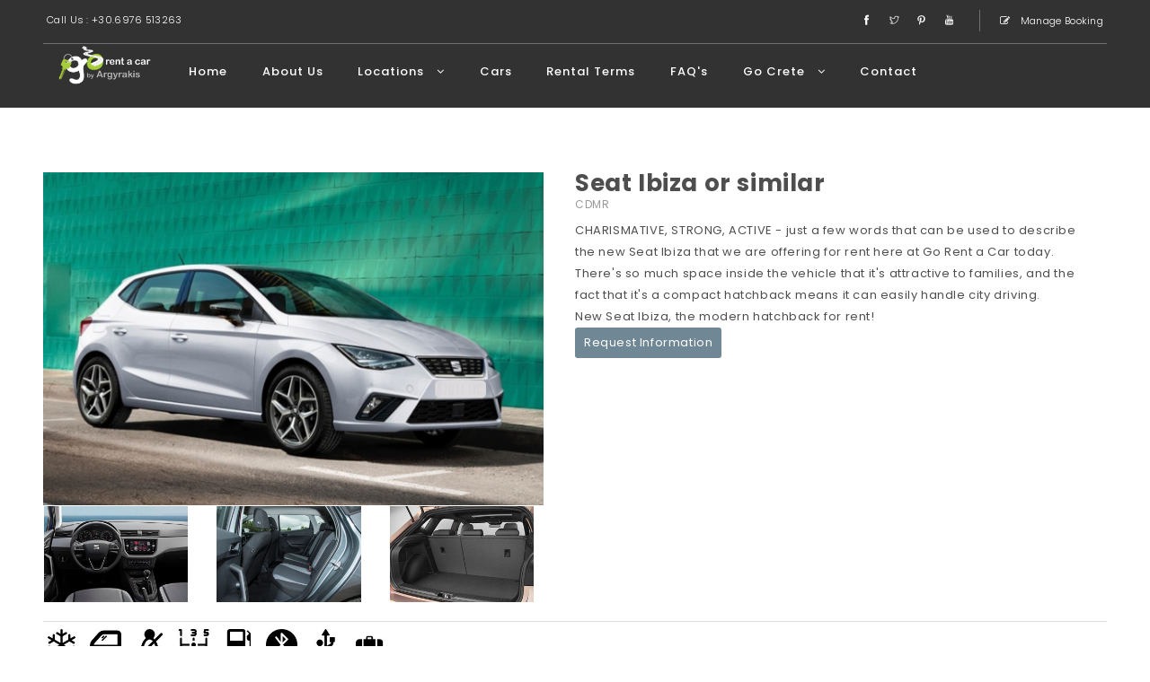

--- FILE ---
content_type: text/html; charset=utf-8
request_url: https://www.gorentacar.gr/res/en/seat-ibiza-or-similar?day=1687219200
body_size: 9343
content:
<!DOCTYPE html>
<html xmlns="http://www.w3.org/1999/xhtml" 
   xml:lang="en-gb" lang="en-gb" >
   
  <head>
<base href="https://www.gorentacar.gr/res/en/seat-ibiza-or-similar" />
	<meta http-equiv="content-type" content="text/html; charset=utf-8" />
	<meta name="keywords" content="new Seat ibiza, econoimy car rentals crete" />
	<meta name="description" content="My Joomla CMS" />
	<meta name="generator" content="Joomla! - Open Source Content Management" />
	<title>Seat ibiza</title>
	<link href="https://www.gorentacar.gr/res/components/com_vikrentcar/vikrentcar_styles.css?1.14" rel="stylesheet" type="text/css" />
	<link href="https://www.gorentacar.gr/res/components/com_vikrentcar/vikrentcar_custom.css" rel="stylesheet" type="text/css" />
	<link href="https://www.gorentacar.gr/res/components/com_vikrentcar/resources/jquery.fancybox.css" rel="stylesheet" type="text/css" />
	<link href="https://www.gorentacar.gr/res/components/com_vikrentcar/resources/jquery-ui.min.css" rel="stylesheet" type="text/css" />
	<script src="/res/media/jui/js/jquery.min.js?030e1ec01c14a8b3dc4ca0ef9020c883" type="text/javascript"></script>
	<script src="/res/media/jui/js/jquery-noconflict.js?030e1ec01c14a8b3dc4ca0ef9020c883" type="text/javascript"></script>
	<script src="/res/media/jui/js/jquery-migrate.min.js?030e1ec01c14a8b3dc4ca0ef9020c883" type="text/javascript"></script>
	<script src="https://www.gorentacar.gr/res/components/com_vikrentcar/resources/jquery-1.12.4.min.js" type="text/javascript"></script>
	<script src="https://www.gorentacar.gr/res/components/com_vikrentcar/resources/jquery.fancybox.js" type="text/javascript"></script>
	<script src="https://www.gorentacar.gr/res/components/com_vikrentcar/resources/jquery-ui.min.js" type="text/javascript"></script>
	<script type="text/javascript">


jQuery(document).ready(function() {

	jQuery(".vrcmodal").fancybox({

		"helpers": {

			"overlay": {

				"locked": false

			}

		},"padding": 0

	});

	jQuery(".vrcmodalframe").fancybox({

		"helpers": {

			"overlay": {

				"locked": false

			}

		},

		"width": "75%",

		"height": "75%",

	    "autoScale": false,

	    "transitionIn": "none",

		"transitionOut": "none",

		"padding": 0,

		"type": "iframe"

	});

});

var vrc_location_change = false;

var vrc_wopening_pick = [];

var vrc_wopening_drop = [];

var vrc_hopening_pick = null;

var vrc_hopening_drop = null;

var vrc_mopening_pick = null;

var vrc_mopening_drop = null;

function vrcSetLocOpenTime(loc, where) {

	if (where == "dropoff") {

		vrc_location_change = true;

	}

	jQuery.ajax({

		type: "POST",

		url: "/res/en/seat-ibiza-or-similar?task=ajaxlocopentime&amp;tmpl=component",

		data: { idloc: loc, pickdrop: where }

	}).done(function(res) {

		var vrcobj = jQuery.parseJSON(res);

		if (where == "pickup") {

			jQuery("#vrccomselph").html(vrcobj.hours);

			jQuery("#vrccomselpm").html(vrcobj.minutes);

			if (vrcobj.hasOwnProperty("wopening")) {

				vrc_wopening_pick = vrcobj.wopening;

				vrc_hopening_pick = vrcobj.hours;

			}

		} else {

			jQuery("#vrccomseldh").html(vrcobj.hours);

			jQuery("#vrccomseldm").html(vrcobj.minutes);

			if (vrcobj.hasOwnProperty("wopening")) {

				vrc_wopening_drop = vrcobj.wopening;

				vrc_hopening_drop = vrcobj.hours;

			}

		}

		if (where == "pickup" && vrc_location_change === false) {

			jQuery("#returnplace").val(loc).trigger("change");

			vrc_location_change = false;

		}

	});

}

jQuery(function($){


	$.datepicker.regional["vikrentcar"] = {


		closeText: "Done",


		prevText: "Prev",


		nextText: "Next",


		currentText: "Today",


		monthNames: ["January","February","March","April","May","June","July","August","September","October","November","December"],


		monthNamesShort: ["Jan","Feb","Mar","Apr","May","Jun","Jul","Aug","Sep","Oct","Nov","Dec"],


		dayNames: ["Sunday", "Monday", "Tuesday", "Wednesday", "Thursday", "Friday", "Saturday"],


		dayNamesShort: ["Sun", "Mon", "Tue", "Wed", "Thu", "Fri", "Sat"],


		dayNamesMin: ["Su", "Mo", "Tu", "We", "Th", "Fr", "Sa"],


		weekHeader: "Wk",


		dateFormat: "dd/mm/yy",


		firstDay: 1,


		isRTL: false,


		showMonthAfterYear: false,


		yearSuffix: ""


	};


	$.datepicker.setDefaults($.datepicker.regional["vikrentcar"]);


});

function vrcGetDateObject(dstring) {

	var dparts = dstring.split("-");

	return new Date(dparts[0], (parseInt(dparts[1]) - 1), parseInt(dparts[2]), 0, 0, 0, 0);

}

function vrcFullObject(obj) {

	var jk;

	for(jk in obj) {

		return obj.hasOwnProperty(jk);

	}

}

var vrc_fulldays_in = [];

var vrc_fulldays_out = [];

function vrcIsDayFullIn(date) {

	var actd = jQuery.datepicker.formatDate('yy-mm-dd', date);

	if (jQuery.inArray(actd, vrc_fulldays_in) == -1) {

		return [true];

	}

	return [false];

}

function vrcIsDayFullOut(date) {

	var actd = jQuery.datepicker.formatDate('yy-mm-dd', date);

	if (jQuery.inArray(actd, vrc_fulldays_out) == -1) {

		return [true];

	}

	return [false];

}

function vrcLocationWopening(mode) {

	if (typeof vrc_wopening_pick === 'undefined') {

		return true;

	}

	if (mode == 'pickup') {

		vrc_mopening_pick = null;

	} else {

		vrc_mopening_drop = null;

	}

	var loc_data = mode == 'pickup' ? vrc_wopening_pick : vrc_wopening_drop;

	var def_loc_hours = mode == 'pickup' ? vrc_hopening_pick : vrc_hopening_drop;

	var sel_d = jQuery((mode == 'pickup' ? '#pickupdate' : '#releasedate')).datepicker('getDate');

	if (!sel_d) {

		return true;

	}

	var sel_wday = sel_d.getDay();

	if (!vrcFullObject(loc_data) || !loc_data.hasOwnProperty(sel_wday) || !loc_data[sel_wday].hasOwnProperty('fh')) {

		if (def_loc_hours !== null) {

			// populate the default opening time dropdown

			jQuery((mode == 'pickup' ? '#vrccomselph' : '#vrccomseldh')).html(def_loc_hours);

		}

		return true;

	}

	if (mode == 'pickup') {

		vrc_mopening_pick = new Array(loc_data[sel_wday]['fh'], loc_data[sel_wday]['fm'], loc_data[sel_wday]['th'], loc_data[sel_wday]['tm']);

	} else {

		vrc_mopening_drop = new Array(loc_data[sel_wday]['th'], loc_data[sel_wday]['tm'], loc_data[sel_wday]['fh'], loc_data[sel_wday]['fm']);

	}

	var hlim = loc_data[sel_wday]['fh'] < loc_data[sel_wday]['th'] ? loc_data[sel_wday]['th'] : (24 + loc_data[sel_wday]['th']);

	hlim = loc_data[sel_wday]['fh'] == 0 && loc_data[sel_wday]['th'] == 0 ? 23 : hlim;

	var hopts = '';

	var def_hour = jQuery((mode == 'pickup' ? '#vrccomselph' : '#vrccomseldh')).find('select').val();

	def_hour = def_hour.length > 1 && def_hour.substr(0, 1) == '0' ? def_hour.substr(1) : def_hour;

	def_hour = parseInt(def_hour);

	for (var h = loc_data[sel_wday]['fh']; h <= hlim; h++) {

		var viewh = h > 23 ? (h - 24) : h;

		hopts += '<option value=\''+viewh+'\''+(viewh == def_hour ? ' selected' : '')+'>'+(viewh < 10 ? '0'+viewh : viewh)+'</option>';

	}

	jQuery((mode == 'pickup' ? '#vrccomselph' : '#vrccomseldh')).find('select').html(hopts);

	if (mode == 'pickup') {

		setTimeout(function() {

			vrcLocationWopening('dropoff');

		}, 750);

	}

}

function vrcInitElems() {

	if (typeof vrc_wopening_pick === 'undefined') {

		return true;

	}

	vrc_hopening_pick = jQuery('#vrccomselph').find('select').clone();

	vrc_hopening_drop = jQuery('#vrccomseldh').find('select').clone();

}

jQuery(function() {

	vrcInitElems();

	jQuery.datepicker.setDefaults( jQuery.datepicker.regional[ '' ] );

	jQuery('#pickupdate').datepicker({

		showOn: 'focus',
beforeShowDay: vrcIsDayFullIn,


		onSelect: function( selectedDate ) {

			

var nowpick = jQuery(this).datepicker('getDate');

if (nowpick) {

	var nowpickdate = new Date(nowpick.getTime());

	nowpickdate.setDate(nowpickdate.getDate() + 3);

	jQuery('#releasedate').datepicker( 'option', 'minDate', nowpickdate );

	jQuery('#releasedate').datepicker( 'setDate', nowpickdate );

}

			vrcLocationWopening('pickup');

		}

	});

	jQuery('#pickupdate').datepicker( 'option', 'dateFormat', 'dd/mm/yy');

	jQuery('#pickupdate').datepicker( 'option', 'minDate', '2d');

	jQuery('#pickupdate').datepicker( 'option', 'maxDate', '+2y');

	jQuery('#releasedate').datepicker({

		showOn: 'focus',
beforeShowDay: vrcIsDayFullOut,


		onSelect: function( selectedDate ) {

			vrcLocationWopening('dropoff');

		}

	});

	jQuery('#releasedate').datepicker( 'option', 'dateFormat', 'dd/mm/yy');

	jQuery('#releasedate').datepicker( 'option', 'minDate', '2d');

	jQuery('#releasedate').datepicker( 'option', 'maxDate', '+2y');

	jQuery('#pickupdate').datepicker( 'option', jQuery.datepicker.regional[ 'vikrentcar' ] );

	jQuery('#releasedate').datepicker( 'option', jQuery.datepicker.regional[ 'vikrentcar' ] );

	jQuery('.vr-cal-img, .vrc-caltrigger').click(function() {

		var jdp = jQuery(this).prev('input.hasDatepicker');

		if (jdp.length) {

			jdp.focus();

		}

	});

});
	</script>

      <meta content="width=device-width, initial-scale=1, maximum-scale=1" name="viewport">

    <!-- favicon -->

    <link href="https://www.gorentacar.gr//img/favicon.gif" rel="icon" sizes="32x32" type="image/png">
<link rel="stylesheet" href="https://stackpath.bootstrapcdn.com/bootstrap/4.4.1/css/bootstrap.min.css" integrity="sha384-Vkoo8x4CGsO3+Hhxv8T/Q5PaXtkKtu6ug5TOeNV6gBiFeWPGFN9MuhOf23Q9Ifjh" crossorigin="anonymous">
	  <style>header.init {
    width: 100%;
    height: 120px;
    background: rgba(28, 28, 28, .3)!important;
    -webkit-transition: all .5s cubic-bezier(.165, .84, .44, 1);
    -moz-transition: all .5s cubic-bezier(.165, .84, .44, 1);
    transition: all .5s cubic-bezier(.165, .84, .44, 1);
}</style>



    <!-- font themify CSS -->

    <link rel="stylesheet" href="https://www.gorentacar.gr/css/themify-icons.css">

    <!-- font awesome CSS -->

    <link href="https://www.gorentacar.gr/font-awesome/css/font-awesome.css" rel="stylesheet">

    <!-- date picker CSS -->

    <link href="https://www.gorentacar.gr/css/datepicker.min.css" rel="stylesheet">

    <!-- revolution slider css -->

    <link rel="stylesheet" type="text/css" href="https://www.gorentacar.gr/css/fullwidth.css" media="screen" />

	  <link rel="stylesheet" type="text/css" href="https://www.gorentacar.gr/rs-plugin/css/settings.css" media="screen" />

    <link rel="stylesheet" href="https://www.gorentacar.gr/css/rev-settings.css" type="text/css">

    <!-- on3step CSS -->

    <link href="https://www.gorentacar.gr/css/animated-on3step.css" rel="stylesheet">

    <link href="https://www.gorentacar.gr/css/owl.carousel.css" rel="stylesheet">

    <link href="https://www.gorentacar.gr/css/owl.theme.css" rel="stylesheet">

    <link href="https://www.gorentacar.gr/css/on3step-style.css" rel="stylesheet">

    <link href="https://www.gorentacar.gr/css/queries-on3step.css" media="all" rel="stylesheet"></head>
<body>

    <!-- preloader -->

    <div class="bg-preloader-white"></div>

    <div class="preloader-white">

      <div class="mainpreloader">

        <span></span>

      </div>

    </div>

    <!-- preloader end -->
<div class="content-wrapper">

    

   <header class="init2">

    <style>
	 .subnav {
 
		 padding: 10px 1rem 10px 1rem;}
		@media only screen and (min-width: 1199px){
			.menumob{display: none;}
			
		}
		
	 </style>

    <!-- subnav -->

    <div class="px-md-5 d-none d-md-block">
 <div class="subnav pl-1 pr-1">
    <div class="row">

  



         <div class="col-md-6">

          <div class="left">

            <div class="social-icons-subnav ">

                <div>Call Us : +30.6976 513263</div>

            </div>

          </div>

         </div>

         

         <div class="col-md-6">

          <div class="right">

            <div id="sub-icon" class="social-icons-subnav hidden-sm hidden-xs">

                <a href="https://www.facebook.com/GoRentACar"><span class="ti-facebook"></span></a>
                <a href="https://twitter.com/GoRentACarCrete"><span class="ti-twitter"></span></a>
                <a href="https://www.pinterest.com/gorentacar/"><span class="ti-pinterest"></span></a>
 				<a href="https://www.youtube.com/channel/UCB-mbMCMwMGTYHZWjGdp1Sw"><span class="ti-youtube"></span></a>
           
            </div>

            <div class="social-icons-subnav">

              <a href="#"><span class="fa fa-edit"></span> Manage Booking</a>

            </div>    

      

          </div>

         </div>

        

        </div>

    </div>

    </div>

    <!-- subnav end -->

     

      <!-- nav -->

      <div class="navbar-default-white navbar-fixed-top">

        <div class="container-fluid m-5-hor">

        <div class="row">

        

           <!-- menu mobile display -->
            <button class="navbar-toggle menumob" type="button" data-toggle="collapse" data-target=".navbar-collapse" aria-controls="navbar-collapse" aria-expanded="false" aria-label="Toggle navigation" style="background-color: transparent!important">
				<img class="img-fluid menumob" src="https://www.gorentacar.gr//img/menuw.png">
  </button>
      

        

          

          <!-- logo --> 

          <a class="navbar-brand white" href="https://www.gorentacar.gr/en/">

          <img alt="Go Rent a car Crete" src="https://www.gorentacar.gr//img/logo2.png">

       

          </a> 

          <!-- logo end -->

          

          <!-- mainmenu start -->

          <div class="white menu-init" id="main-menu">

            <nav id="menu-center">

       <ul>

                <li>

                 <a  href="https://www.gorentacar.gr/en/">Home </a>

                

                </li>

                <li><a  href="https://www.gorentacar.gr/en/info/about-us/">About Us</a>

               
                </li>

                <li><a  href="https://www.gorentacar.gr/en/locations/">Locations <i class="fa fa-angle-down"></i></a> <ul>
                    <li><a  href="https://www.gorentacar.gr/en/locations/heraklion-airport/">Heraklion Airport</a></li>
			
                    <li><a  href="https://www.gorentacar.gr/en/locations/chania-airport/">Chania Airport </a></li>
			
                    <li><a  href="https://www.gorentacar.gr/en/locations/heraklion-port/">Heraklion Port</a></li>
			
                    <li><a  href="https://www.gorentacar.gr/en/locations/hersonisos/">Hersonissos</a></li>
			
                    <li><a  href="https://www.gorentacar.gr/en/locations/heraklion-city/">Heraklion Hotels</a></li>
			
                    <li><a  href="https://www.gorentacar.gr/en/locations/rethymno-hotels/">Rethymno Hotels</a></li>
			
                    <li><a  href="https://www.gorentacar.gr/en/locations/chania-hotels/">Chania Hotels</a></li>
			
                    <li><a  href="https://www.gorentacar.gr/en/locations/agios-nikolaos-hotels/">Agios Nikolaos Hotels</a></li>
			
                  </ul>

                </li>

                <li><a  href="https://www.gorentacar.gr/en/cars/">Cars </a>

              
                </li>

                <li><a href="https://www.gorentacar.gr/en/info/rental-terms/">Rental Terms </a>

                

                </li>
				<li><a  href="https://www.gorentacar.gr/en/info/faq/">FAQ's</a></li>
               
                <li><a  href="https://www.gorentacar.gr/en/go-crete/">Go Crete <i class="fa fa-angle-down"></i></a>

                  <ul>

                    <li><a  href="https://www.gorentacar.gr/en/go-crete/why-go-crete/">Why Go Crete</a></li>

                    <li><a  href="https://www.gorentacar.gr/en/go-crete/top-10-of-crete/">Best of Crete</a></li>
                    <li><a   href="https://www.gorentacar.gr/en/info/travel-tips/">Travel Tips</a></li>
<li><a  href="https://www.gorentacar.gr/en/info/rental-tips/">Rental Tips</a></li>
                   <li><a  href="https://www.gorentacar.gr/en/go-crete/news/">Latest News</a></li>
                  </ul>

                </li>

                <li><a  href="https://www.gorentacar.gr/en/contact-us/">Contact</a></li>

              </ul>


            </nav>

          </div>

          <!-- mainmenu end -->

          

        </div>

        </div>

        <!-- container -->

      </div>
 
      <!-- nav end -->

      </header> 

<div class="mt-md-5 pt-md-5"> </div>
        <div class="pl-5 pr-5 mt-md-5 pt-md-5" >
        

<div class="vrc-cdetails-cinfo">

	<div class="vrc-cdetails-img">

	
		<div class="vrc-cdetails-cmainimg">

			<img class="img-fluid" src="https://www.gorentacar.gr/res/administrator/components/com_vikrentcar/resources/ibiza.jpg"/>

		</div>

		
	
		<div class="cardetails_moreimages row">

		<div class="col-md-4">
			<a href="https://www.gorentacar.gr/res/administrator/components/com_vikrentcar/resources/big_ibiza2021dash.jpg" rel="vrcgroup34" target="_blank" class="vrcmodal"><img class="img-fluid" src="https://www.gorentacar.gr/res/administrator/components/com_vikrentcar/resources/big_ibiza2021dash.jpg"/></a>
			</div>
			<div class="col-md-4">
			<a href="https://www.gorentacar.gr/res/administrator/components/com_vikrentcar/resources/big_ibiza2021side.jpg" rel="vrcgroup34" target="_blank" class="vrcmodal"><img class="img-fluid" src="https://www.gorentacar.gr/res/administrator/components/com_vikrentcar/resources/big_ibiza2021side.jpg"/></a>
			</div>
			<div class="col-md-4">
			<a href="https://www.gorentacar.gr/res/administrator/components/com_vikrentcar/resources/big_ibiza2021trunk.jpg" rel="vrcgroup34" target="_blank" class="vrcmodal"><img class="img-fluid" src="https://www.gorentacar.gr/res/administrator/components/com_vikrentcar/resources/big_ibiza2021trunk.jpg"/></a>
			</div>
			
		</div>

	
	</div>

	<div class="vrc-cdetails-infocar">

		<div class="vrc-cdetails-cgroup">

			<span class="vrclistcarname">Seat Ibiza or similar</span>

			<span class="vrclistcarcat">CDMR</span>

		</div>

		<div class="vrc-cdetails-cardesc">

		<p>CHARISMATIVE, STRONG, ACTIVE - just a few words that can be used to describe the new Seat Ibiza that we are offering for rent here at Go Rent a Car today.</p>
<p>There's so much space inside the vehicle that it's attractive to families, and the fact that it's a compact hatchback means it can easily handle city driving.</p>
<p>New Seat Ibiza, the modern hatchback for rent!</p>
		</div>

		
		<div class="vrc-reqinfo-cont">

			<span><a href="Javascript: void(0);" onclick="vrcShowRequestInfo();" class="vrc-reqinfo-opener">Request Information</a></span>

		</div>

		<div id="vrcdialog-overlay" style="display: none;">

			<a class="vrcdialog-overlay-close" href="javascript: void(0);"></a>

			<div class="vrcdialog-inner vrcdialog-reqinfo">

				<h3>Request Information for Seat Ibiza or similar</h3>

				<form action="/res/en/seat-ibiza-or-similar?task=reqinfo" method="post" onsubmit="return vrcValidateReqInfo();">

					<input type="hidden" name="carid" value="34" />

					<input type="hidden" name="Itemid" value="155" />

					<div class="vrcdialog-reqinfo-formcont">

						<div class="vrcdialog-reqinfo-formentry">

							<label for="reqname">Full Name</label>

							<input type="text" name="reqname" id="reqname" value="" placeholder="Full Name" />

						</div>

						<div class="vrcdialog-reqinfo-formentry">

							<label for="reqemail">e-Mail</label>

							<input type="text" name="reqemail" id="reqemail" value="" placeholder="e-Mail" />

						</div>

						<div class="vrcdialog-reqinfo-formentry">

							<label for="reqmess">Message</label>

							<textarea name="reqmess" id="reqmess" placeholder="Message"></textarea>

						</div>

					
						<div class="vrcdialog-reqinfo-formentry vrcdialog-reqinfo-formentry-ckbox">

							<a href="https://www.gorentacar.gr/en/info/rental-terms/" id="vrcf" rel="{handler: 'iframe', size: {x: 750, y: 600}}" target="_blank" class="vrcmodalframe">I agree to the terms and conditions</a>
							<input type="checkbox" name="vrcf" id="vrcf-inp" value="Yes"/>

						</div>

						
						<div class="vrcdialog-reqinfo-formentry vrcdialog-reqinfo-formsubmit">

							<button type="submit" class="btn">Send Request</button>

						</div>

					</div>

				</form>

			</div>

		</div>

		<script type="text/javascript">

		var vrcdialog_on = false;

		function vrcShowRequestInfo() {

			jQuery("#vrcdialog-overlay").fadeIn();

			vrcdialog_on = true;

		}

		function vrcHideRequestInfo() {

			jQuery("#vrcdialog-overlay").fadeOut();

			vrcdialog_on = false;

		}

		jQuery(function() {

			jQuery(document).mouseup(function(e) {

				if (!vrcdialog_on) {

					return false;

				}

				var vrcdialog_cont = jQuery(".vrcdialog-inner");

				if (!vrcdialog_cont.is(e.target) && vrcdialog_cont.has(e.target).length === 0) {

					vrcHideRequestInfo();

				}

			});

			jQuery(document).keyup(function(e) {

				if (e.keyCode == 27 && vrcdialog_on) {

					vrcHideRequestInfo();

				}

			});

		});

		function vrcValidateReqInfo() {

			if (document.getElementById('vrcf-inp').checked) {

				return true;

			}

			alert('Please fill in all fields');

			return false;

		}

		</script>

			<!--
		<div class="vrc-cdetails-cost">

			<span class="vrcliststartfrom">Starting From</span>

			<span class="car_cost"><span class="vrc_currency">€</span> <span class="vrc_price">54</span></span>

		</div>-->

		
	</div>

</div>


<div class="vrc-car-carats">

	<div class="vrccaratsdiv"><div class="vrccarcarat"><span class="vrc-carat-cont"><span class="vrc-expl" data-vrc-expl="Air Condition"><img src="https://www.gorentacar.gr/res/administrator/components/com_vikrentcar/resources/aircon.jpg" alt="Air Condition" /></span></span>
</div><div class="vrccarcarat"><span class="vrc-carat-cont"><span class="vrc-expl" data-vrc-expl="5 Doors"><img src="https://www.gorentacar.gr/res/administrator/components/com_vikrentcar/resources/doors.jpg" alt="5 Doors" /></span></span>
</div><div class="vrccarcarat"><span class="vrc-carat-cont"><span class="vrc-expl" data-vrc-expl="5 Passengers"><img src="https://www.gorentacar.gr/res/administrator/components/com_vikrentcar/resources/2seat.jpg" alt="5 Passengers" /></span></span>
</div><div class="vrccarcarat"><span class="vrc-carat-cont"><span class="vrc-expl" data-vrc-expl="Manual"><img src="https://www.gorentacar.gr/res/administrator/components/com_vikrentcar/resources/manual.jpg" alt="Manual" /></span></span>
</div><div class="vrccarcarat"><span class="vrc-carat-cont"><span class="vrc-expl" data-vrc-expl="Unleaded 95 Fuel"><img src="https://www.gorentacar.gr/res/administrator/components/com_vikrentcar/resources/fuel.jpg" alt="Unleaded 95 Fuel" /></span></span>
</div><div class="vrccarcarat"><span class="vrc-carat-cont"><span class="vrc-expl" data-vrc-expl="BlueTooth Connection"><img src="https://www.gorentacar.gr/res/administrator/components/com_vikrentcar/resources/bluetooth.jpg" alt="Bluetooth" /></span></span>
</div><div class="vrccarcarat"><span class="vrc-carat-cont"><span class="vrc-expl" data-vrc-expl="USB Port"><img src="https://www.gorentacar.gr/res/administrator/components/com_vikrentcar/resources/usb.jpg" alt="USB" /></span></span>
</div><div class="vrccarcarat"><span class="vrc-carat-cont"><span class="vrc-expl" data-vrc-expl="Medium Luggage Space"><img src="https://www.gorentacar.gr/res/administrator/components/com_vikrentcar/resources/suitcasem.jpg" alt="Medium Luggage Space" /></span></span>
</div></div>

</div>


<div class="vrcdetsep"></div>



<form action="/res/en/seat-ibiza-or-similar" method="post" name="vrcmonths">

	<select name="month" onchange="javascript: document.vrcmonths.submit();" class="vrcselectm"><option value="1761955200">November 2025</option>
<option value="1764547200">December 2025</option>
<option value="1767225600">January 2026</option>
<option value="1769904000">February 2026</option>
<option value="1772323200">March 2026</option>
<option value="1775001600">April 2026</option>
<option value="1777593600">May 2026</option>
<option value="1780272000">June 2026</option>
<option value="1782864000">July 2026</option>
<option value="1785542400">August 2026</option>
<option value="1788220800">September 2026</option>
<option value="1790812800">October 2026</option>
</select>

</form>



<div class="vrcdetsep"></div>  



<div class="vrclegendediv">



	<span class="vrclegenda"><div class="vrclegfree">&nbsp;</div> Available</span>

	
	<span class="vrclegenda"><div class="vrclegwarning">&nbsp;</div> Partially Reserved</span>

	
	<span class="vrclegenda"><div class="vrclegbusy">&nbsp;</div> Not Available</span>

	

</div>




<div class="vrcdetsep"></div>




<div class="vrc-avcals-container">


	<div class="vrccaldivcont">

	<table class="vrccal">

	<tr><td colspan="7" align="center"><strong>November 2025</strong></td></tr>

	<tr class="vrccaldays">

	<td>Mon</td><td>Tue</td><td>Wed</td><td>Thu</td><td>Fri</td><td>Sat</td><td>Sun</td>
	</tr>

	<tr>

	<td align="center">&nbsp;</td><td align="center">&nbsp;</td><td align="center">&nbsp;</td><td align="center">&nbsp;</td><td align="center">&nbsp;</td><td align="center" class="vrctdfree">01</td>
<td align="center" class="vrctdfree">02</td>
</tr>
<tr><td align="center" class="vrctdfree">03</td>
<td align="center" class="vrctdfree">04</td>
<td align="center" class="vrctdfree">05</td>
<td align="center" class="vrctdfree">06</td>
<td align="center" class="vrctdfree">07</td>
<td align="center" class="vrctdfree">08</td>
<td align="center" class="vrctdfree">09</td>
</tr>
<tr><td align="center" class="vrctdfree">10</td>
<td align="center" class="vrctdfree">11</td>
<td align="center" class="vrctdfree">12</td>
<td align="center" class="vrctdfree">13</td>
<td align="center" class="vrctdfree">14</td>
<td align="center" class="vrctdfree">15</td>
<td align="center" class="vrctdfree">16</td>
</tr>
<tr><td align="center" class="vrctdfree">17</td>
<td align="center" class="vrctdfree">18</td>
<td align="center" class="vrctdfree">19</td>
<td align="center" class="vrctdfree">20</td>
<td align="center" class="vrctdfree">21</td>
<td align="center" class="vrctdfree">22</td>
<td align="center" class="vrctdfree">23</td>
</tr>
<tr><td align="center" class="vrctdfree">24</td>
<td align="center" class="vrctdfree">25</td>
<td align="center" class="vrctdfree">26</td>
<td align="center" class="vrctdfree">27</td>
<td align="center" class="vrctdfree"><a href="/res/en/seat-ibiza-or-similar?day=1764288000">28</a></td>
<td align="center" class="vrctdfree"><a href="/res/en/seat-ibiza-or-similar?day=1764374400">29</a></td>
<td align="center" class="vrctdfree"><a href="/res/en/seat-ibiza-or-similar?day=1764460800">30</a></td>

	</tr>

	</table>

	</div>

	
	<div class="vrccaldivcont">

	<table class="vrccal">

	<tr><td colspan="7" align="center"><strong>December 2025</strong></td></tr>

	<tr class="vrccaldays">

	<td>Mon</td><td>Tue</td><td>Wed</td><td>Thu</td><td>Fri</td><td>Sat</td><td>Sun</td>
	</tr>

	<tr>

	<td align="center" class="vrctdfree"><a href="/res/en/seat-ibiza-or-similar?day=1764547200">01</a></td>
<td align="center" class="vrctdfree"><a href="/res/en/seat-ibiza-or-similar?day=1764633600">02</a></td>
<td align="center" class="vrctdfree"><a href="/res/en/seat-ibiza-or-similar?day=1764720000">03</a></td>
<td align="center" class="vrctdfree"><a href="/res/en/seat-ibiza-or-similar?day=1764806400">04</a></td>
<td align="center" class="vrctdfree"><a href="/res/en/seat-ibiza-or-similar?day=1764892800">05</a></td>
<td align="center" class="vrctdfree"><a href="/res/en/seat-ibiza-or-similar?day=1764979200">06</a></td>
<td align="center" class="vrctdfree"><a href="/res/en/seat-ibiza-or-similar?day=1765065600">07</a></td>
</tr>
<tr><td align="center" class="vrctdfree"><a href="/res/en/seat-ibiza-or-similar?day=1765152000">08</a></td>
<td align="center" class="vrctdfree"><a href="/res/en/seat-ibiza-or-similar?day=1765238400">09</a></td>
<td align="center" class="vrctdfree"><a href="/res/en/seat-ibiza-or-similar?day=1765324800">10</a></td>
<td align="center" class="vrctdfree"><a href="/res/en/seat-ibiza-or-similar?day=1765411200">11</a></td>
<td align="center" class="vrctdfree"><a href="/res/en/seat-ibiza-or-similar?day=1765497600">12</a></td>
<td align="center" class="vrctdfree"><a href="/res/en/seat-ibiza-or-similar?day=1765584000">13</a></td>
<td align="center" class="vrctdfree"><a href="/res/en/seat-ibiza-or-similar?day=1765670400">14</a></td>
</tr>
<tr><td align="center" class="vrctdfree"><a href="/res/en/seat-ibiza-or-similar?day=1765756800">15</a></td>
<td align="center" class="vrctdfree"><a href="/res/en/seat-ibiza-or-similar?day=1765843200">16</a></td>
<td align="center" class="vrctdfree"><a href="/res/en/seat-ibiza-or-similar?day=1765929600">17</a></td>
<td align="center" class="vrctdfree"><a href="/res/en/seat-ibiza-or-similar?day=1766016000">18</a></td>
<td align="center" class="vrctdfree"><a href="/res/en/seat-ibiza-or-similar?day=1766102400">19</a></td>
<td align="center" class="vrctdfree"><a href="/res/en/seat-ibiza-or-similar?day=1766188800">20</a></td>
<td align="center" class="vrctdfree"><a href="/res/en/seat-ibiza-or-similar?day=1766275200">21</a></td>
</tr>
<tr><td align="center" class="vrctdfree"><a href="/res/en/seat-ibiza-or-similar?day=1766361600">22</a></td>
<td align="center" class="vrctdfree"><a href="/res/en/seat-ibiza-or-similar?day=1766448000">23</a></td>
<td align="center" class="vrctdfree"><a href="/res/en/seat-ibiza-or-similar?day=1766534400">24</a></td>
<td align="center" class="vrctdfree"><a href="/res/en/seat-ibiza-or-similar?day=1766620800">25</a></td>
<td align="center" class="vrctdfree"><a href="/res/en/seat-ibiza-or-similar?day=1766707200">26</a></td>
<td align="center" class="vrctdfree"><a href="/res/en/seat-ibiza-or-similar?day=1766793600">27</a></td>
<td align="center" class="vrctdfree"><a href="/res/en/seat-ibiza-or-similar?day=1766880000">28</a></td>
</tr>
<tr><td align="center" class="vrctdfree"><a href="/res/en/seat-ibiza-or-similar?day=1766966400">29</a></td>
<td align="center" class="vrctdfree"><a href="/res/en/seat-ibiza-or-similar?day=1767052800">30</a></td>
<td align="center" class="vrctdfree"><a href="/res/en/seat-ibiza-or-similar?day=1767139200">31</a></td>
<td align="center">&nbsp;</td><td align="center">&nbsp;</td><td align="center">&nbsp;</td><td align="center">&nbsp;</td>
	</tr>

	</table>

	</div>

	
	<div class="vrccaldivcont">

	<table class="vrccal">

	<tr><td colspan="7" align="center"><strong>January 2026</strong></td></tr>

	<tr class="vrccaldays">

	<td>Mon</td><td>Tue</td><td>Wed</td><td>Thu</td><td>Fri</td><td>Sat</td><td>Sun</td>
	</tr>

	<tr>

	<td align="center">&nbsp;</td><td align="center">&nbsp;</td><td align="center">&nbsp;</td><td align="center" class="vrctdfree"><a href="/res/en/seat-ibiza-or-similar?day=1767225600">01</a></td>
<td align="center" class="vrctdfree"><a href="/res/en/seat-ibiza-or-similar?day=1767312000">02</a></td>
<td align="center" class="vrctdfree"><a href="/res/en/seat-ibiza-or-similar?day=1767398400">03</a></td>
<td align="center" class="vrctdfree"><a href="/res/en/seat-ibiza-or-similar?day=1767484800">04</a></td>
</tr>
<tr><td align="center" class="vrctdfree"><a href="/res/en/seat-ibiza-or-similar?day=1767571200">05</a></td>
<td align="center" class="vrctdfree"><a href="/res/en/seat-ibiza-or-similar?day=1767657600">06</a></td>
<td align="center" class="vrctdfree"><a href="/res/en/seat-ibiza-or-similar?day=1767744000">07</a></td>
<td align="center" class="vrctdfree"><a href="/res/en/seat-ibiza-or-similar?day=1767830400">08</a></td>
<td align="center" class="vrctdfree"><a href="/res/en/seat-ibiza-or-similar?day=1767916800">09</a></td>
<td align="center" class="vrctdfree"><a href="/res/en/seat-ibiza-or-similar?day=1768003200">10</a></td>
<td align="center" class="vrctdfree"><a href="/res/en/seat-ibiza-or-similar?day=1768089600">11</a></td>
</tr>
<tr><td align="center" class="vrctdfree"><a href="/res/en/seat-ibiza-or-similar?day=1768176000">12</a></td>
<td align="center" class="vrctdfree"><a href="/res/en/seat-ibiza-or-similar?day=1768262400">13</a></td>
<td align="center" class="vrctdfree"><a href="/res/en/seat-ibiza-or-similar?day=1768348800">14</a></td>
<td align="center" class="vrctdfree"><a href="/res/en/seat-ibiza-or-similar?day=1768435200">15</a></td>
<td align="center" class="vrctdfree"><a href="/res/en/seat-ibiza-or-similar?day=1768521600">16</a></td>
<td align="center" class="vrctdfree"><a href="/res/en/seat-ibiza-or-similar?day=1768608000">17</a></td>
<td align="center" class="vrctdfree"><a href="/res/en/seat-ibiza-or-similar?day=1768694400">18</a></td>
</tr>
<tr><td align="center" class="vrctdfree"><a href="/res/en/seat-ibiza-or-similar?day=1768780800">19</a></td>
<td align="center" class="vrctdfree"><a href="/res/en/seat-ibiza-or-similar?day=1768867200">20</a></td>
<td align="center" class="vrctdfree"><a href="/res/en/seat-ibiza-or-similar?day=1768953600">21</a></td>
<td align="center" class="vrctdfree"><a href="/res/en/seat-ibiza-or-similar?day=1769040000">22</a></td>
<td align="center" class="vrctdfree"><a href="/res/en/seat-ibiza-or-similar?day=1769126400">23</a></td>
<td align="center" class="vrctdfree"><a href="/res/en/seat-ibiza-or-similar?day=1769212800">24</a></td>
<td align="center" class="vrctdfree"><a href="/res/en/seat-ibiza-or-similar?day=1769299200">25</a></td>
</tr>
<tr><td align="center" class="vrctdfree"><a href="/res/en/seat-ibiza-or-similar?day=1769385600">26</a></td>
<td align="center" class="vrctdfree"><a href="/res/en/seat-ibiza-or-similar?day=1769472000">27</a></td>
<td align="center" class="vrctdfree"><a href="/res/en/seat-ibiza-or-similar?day=1769558400">28</a></td>
<td align="center" class="vrctdfree"><a href="/res/en/seat-ibiza-or-similar?day=1769644800">29</a></td>
<td align="center" class="vrctdfree"><a href="/res/en/seat-ibiza-or-similar?day=1769731200">30</a></td>
<td align="center" class="vrctdfree"><a href="/res/en/seat-ibiza-or-similar?day=1769817600">31</a></td>
<td align="center">&nbsp;</td>
	</tr>

	</table>

	</div>

	
</div>






<div class="vrcdetsep"></div>



<h3>Select the Dates for Pick Up and Drop Off</h3>



<div class="vrcdivsearch"><form action="/res/en/seat-ibiza-or-similar" method="get" onsubmit="return vrcValidateSearch();">
<input type="hidden" name="option" value="com_vikrentcar"/>
<input type="hidden" name="task" value="search"/>
<input type="hidden" name="cardetail" value="34"/>
<div class="vrc-searchf-section-pickup">
<div class="vrcsfentrycont"><label for="place">Pickup Location</label><div class="vrcsfentryselect"><select name="place" id="place" onchange="javascript: vrcSetLocOpenTime(this.value, 'pickup');"><option value="1" id="place1">Heraklion Airport</option>
<option value="3" id="place3">Chania Airport</option>
<option value="2" id="place2">Heraklion Port</option>
<option value="9" id="place9">Heraklion Hotels</option>
</select></div></div>
<div class="vrcsfentrycont"><div class="vrcsfentrylabsel"><label for="pickupdate">Pickup Date</label><div class="vrcsfentrydate"><input type="text" name="pickupdate" id="pickupdate" size="10" autocomplete="off"/><i class="fa fa-calendar vrc-caltrigger"></i></div></div><div class="vrcsfentrytime"><label>Pickup Time</label><span id="vrccomselph"><select name="pickuph"><option value="0" selected="selected">00</option>
<option value="1">01</option>
<option value="2">02</option>
<option value="3">03</option>
<option value="4">04</option>
<option value="5">05</option>
<option value="6">06</option>
<option value="7">07</option>
<option value="8">08</option>
<option value="9">09</option>
<option value="10">10</option>
<option value="11">11</option>
<option value="12">12</option>
<option value="13">13</option>
<option value="14">14</option>
<option value="15">15</option>
<option value="16">16</option>
<option value="17">17</option>
<option value="18">18</option>
<option value="19">19</option>
<option value="20">20</option>
<option value="21">21</option>
<option value="22">22</option>
<option value="23">23</option>
</select></span></span><span class="vrctimesep">:</span><span id="vrccomselpm"><select name="pickupm"><option value="0">00</option>
<option value="15">15</option>
<option value="30">30</option>
<option value="45">45</option>
</select></span></div></div>
</div><div class="vrc-searchf-section-dropoff">
<div class="vrcsfentrycont"><div class="vrcsfentrylabsel"><label for="releasedate">Drop Off Date</label><div class="vrcsfentrydate"><input type="text" name="releasedate" id="releasedate" size="10" autocomplete="off"/><i class="fa fa-calendar vrc-caltrigger"></i></div></div><div class="vrcsfentrytime"><label>Drop Off Time</label><span id="vrccomseldh"><select name="releaseh"><option value="0" selected="selected">00</option>
<option value="1">01</option>
<option value="2">02</option>
<option value="3">03</option>
<option value="4">04</option>
<option value="5">05</option>
<option value="6">06</option>
<option value="7">07</option>
<option value="8">08</option>
<option value="9">09</option>
<option value="10">10</option>
<option value="11">11</option>
<option value="12">12</option>
<option value="13">13</option>
<option value="14">14</option>
<option value="15">15</option>
<option value="16">16</option>
<option value="17">17</option>
<option value="18">18</option>
<option value="19">19</option>
<option value="20">20</option>
<option value="21">21</option>
<option value="22">22</option>
<option value="23">23</option>
</select></span></span><span class="vrctimesep">:</span><span id="vrccomseldm"><select name="releasem"><option value="0">00</option>
<option value="15">15</option>
<option value="30">30</option>
<option value="45">45</option>
</select></span></div></div><div class="vrcsfentrycont"><label for="returnplace">Drop Off Location</label><div class="vrcsfentryselect"><select name="returnplace" id="returnplace" onchange="javascript: vrcSetLocOpenTime(this.value, 'dropoff');"><option value="1" id="returnplace1">Heraklion Airport</option>
<option value="3" id="returnplace3">Chania Airport</option>
<option value="2" id="returnplace2">Heraklion Port</option>
<option value="9" id="returnplace9">Heraklion Hotels</option>
</select></div></div>
</div>
<div class="vrc-searchf-section-sbmt"><div class="vrcsfentrycont"><div class="vrcsfentrysubmit"><input type="submit" name="search" value="Book Now" class="vrcdetbooksubmit"/></div></div>
</div>
<input type="hidden" name="Itemid" value="155"/></form></div>
	<script type="text/javascript">

	function vrcCleanNumber(snum) {

		if (snum.length > 1 && snum.substr(0, 1) == '0') {

			return parseInt(snum.substr(1));

		}

		return parseInt(snum);

	}

	function vrcValidateSearch() {

		if (typeof jQuery === 'undefined' || typeof vrc_wopening_pick === 'undefined') {

			return true;

		}

		if (vrc_mopening_pick !== null) {

			// pickup time

			var pickh = jQuery('#vrccomselph').find('select').val();

			var pickm = jQuery('#vrccomselpm').find('select').val();

			if (!pickh || !pickh.length || !pickm) {

				return true;

			}

			pickh = vrcCleanNumber(pickh);

			pickm = vrcCleanNumber(pickm);

			if (pickh == vrc_mopening_pick[0]) {

				if (pickm < vrc_mopening_pick[1]) {

					// location is still closed at this time

					jQuery('#vrccomselpm').find('select').html('<option value="'+vrc_mopening_pick[1]+'">'+(vrc_mopening_pick[1] < 10 ? '0'+vrc_mopening_pick[1] : vrc_mopening_pick[1])+'</option>').val(vrc_mopening_pick[1]);

				}

			}

			if (pickh == vrc_mopening_pick[2]) {

				if (pickm > vrc_mopening_pick[3]) {

					// location is already closed at this time for a pick up

					jQuery('#vrccomselpm').find('select').html('<option value="'+vrc_mopening_pick[3]+'">'+(vrc_mopening_pick[3] < 10 ? '0'+vrc_mopening_pick[3] : vrc_mopening_pick[3])+'</option>').val(vrc_mopening_pick[3]);

				}

			}

		}



		if (vrc_mopening_drop !== null) {

			// dropoff time

			var droph = jQuery('#vrccomseldh').find('select').val();

			var dropm = jQuery('#vrccomseldm').find('select').val();

			if (!droph || !droph.length || !dropm) {

				return true;

			}

			droph = vrcCleanNumber(droph);

			dropm = vrcCleanNumber(dropm);

			if (droph == vrc_mopening_drop[0]) {

				if (dropm > vrc_mopening_drop[1]) {

					// location is already closed at this time

					jQuery('#vrccomseldm').find('select').html('<option value="'+vrc_mopening_drop[1]+'">'+(vrc_mopening_drop[1] < 10 ? '0'+vrc_mopening_drop[1] : vrc_mopening_drop[1])+'</option>').val(vrc_mopening_drop[1]);

				}

			}

			if (droph == vrc_mopening_drop[2]) {

				if (dropm < vrc_mopening_drop[3]) {

					// location is still closed at this time for a drop off

					jQuery('#vrccomseldm').find('select').html('<option value="'+vrc_mopening_drop[3]+'">'+(vrc_mopening_drop[3] < 10 ? '0'+vrc_mopening_drop[3] : vrc_mopening_drop[3])+'</option>').val(vrc_mopening_drop[3]);

				}

			}

		}



		return true;

	}

	</script>

	
		<script type="text/javascript">

		jQuery(document).ready(function() {

		
			jQuery("#pickupdate").datepicker("setDate", new Date(2025, 10, 28));

		
			if (jQuery(".vrc-hourlycal-container").length) {

				jQuery('html,body').animate({ scrollTop: (jQuery(".vrc-hourlycal-container").offset().top - 5) }, { duration: 'slow' });	

			}

		});

		</script>

		
	 </div>
	


  
   <!-- footer -->
  
      <footer class="main text-center">

        <div class="container">
    <div class="onStep" data-animation="fadeInUp" data-time="300">
          <div class="row">

        

      

          <div class="col-md-4 text-left">

          <span><a href="https://www.gorentacar.gr/en/contact-us/"> <span class="e-mail" data-user="ofni" data-website="rg.racatnerog"></span></a></span>

          <span style="font-size: smaller;">Copyright &copy; 2012 - 2025 Go Rent a Car All Rights Reserved</span>
          
          <span>G.N.T.O License Number:1039E81000160401</span>
          

          </div>

          

          <div class="col-md-4">

                <span class="logo">

                <img alt="logo" src="https://www.gorentacar.gr/img/logo2.webp">

                </span>

            </div>

            

            <div class="col-md-4 text-right">

              <span><a href="https://www.google.com/maps?newwindow=1&biw=1680&bih=917&q=go+rent+a+car+heraklion+34,+1770+str&um=1&ie=UTF-8&sa=X&ved=0ahUKEwjCheu3runiAhVF4qQKHVBND_4Q_AUIECgB" target="_blank">34, 1770 str, Heraklion - Crete, 71202, Greece</a></span>

				<span><a href="tel:0030+302810300865">Phone: (+30) +302810300865</a></span>
<span><a href="https://www.gorentacar.gr/en/info/termsofuse/">Terms of Use</a> | <a href="https://www.gorentacar.gr/en/info/privacypolicy/">Privacy Policy</a> </span>
            </div>

            </div>



            

          </div>

        </div>

      </footer>

      <!-- footer end -->

      
              <!-- modal login -->

              <div id="fLogin" class="modal fade">

                <div class="modal-dialog modal-login">

                  <div class="modal-content">

                    <div class="modal-header">      

                      <h4 class="modal-title">Manage Booking</h4>

                      <button type="button" class="close" data-dismiss="modal" aria-hidden="true">&times;</button>

                    </div>

                    <div class="modal-body">

                     <form action="/res/manage-booking-en" method="post">
		<input type="hidden" name="option" value="com_vikrentcar"/>
		<input type="hidden" name="view" value="userorders"/>
		<input type="hidden" name="searchorder" value="1"/>
		<div class="form-group">
			<label for="vrcconfnummod">Confirmation Number or Pin Code</label>
			<input type="text" class="form-control" name="confirmnum" value="" size="25" id="vrcconfnummod"/>
		</div>
		<div class="form-group">
			<input type="submit" name="searchconfnum" value="Search"/>
		</div>
	</form>      

                      

                    </div>

                    <div class="modal-footer">

                    

                    </div>

                  </div>

                </div>

              </div>

       
              <!-- modal login end -->



      

      <!-- ScrolltoTop -->

      <div id="totop" class="init">

        <span class="ti-angle-up"></span>

      </div>  


     

    </div>

    <!-- content wraper end --> 

    

    <!-- plugin JS -->

    <script src="https://www.gorentacar.gr/plugin/pluginson3step.js"></script> 

    <script src="https://www.gorentacar.gr/plugin/bootstrap.min.js"></script>

    

    <script src="https://www.gorentacar.gr/plugin/sticky.js"></script> 

    <!-- slider revolution  -->

    <script src="https://www.gorentacar.gr/rs-plugin/js/jquery.themepunch.tools.min.js"></script>

    <script src="https://www.gorentacar.gr/rs-plugin/js/jquery.themepunch.revolution.min.js"></script>
    <!-- on3step JS -->

    <script src="https://www.gorentacar.gr/js/on3step.js"></script>

    <script src="https://www.gorentacar.gr/js/plugin-set.js"></script>

  </body>

</html>


--- FILE ---
content_type: text/css
request_url: https://www.gorentacar.gr/res/components/com_vikrentcar/vikrentcar_styles.css?1.14
body_size: 10945
content:
.err {
	background: #d90000;
    border-radius: 2px;
    color: #fff;
    font-weight: bold;
    margin: 15px 0 20px;
    padding: 20px !important;
    font-size: 16px;
	text-align: center;
}
.warn {
	background: #e69903;
    border-radius: 2px;
    color: #fff;
    font-weight: bold;
    margin: 15px 0 20px;
    padding: 20px !important;
    font-size: 16px;
	text-align: center;
}
.warn i, .successmade i, .err i {
	margin-right: 5px;
	font-size: 26px;
}
.warn span, .successmade span, .err span {
	display: inline-block;
	vertical-align: top;
	margin-top: 2px;
}
.successmade {
	background: #158c15;
    border-radius: 2px;
    color: #fff;
    font-weight: bold;
    margin: 15px 0 20px;
    padding: 20px !important;
    font-size: 16px;
	text-align: center;
}
.vrcselectr a, .vrcselectr-result, .vrc-pkglist-pkg-details a, .vrc-pkgdet-car-booknow-btn {
    transition: all 400ms ease-in-out 0s;
    -moz-transition: all 400ms ease-in-out 0s;
    -webkit-transition: all 400ms ease-in-out 0s;
    -o-transition: all 400ms ease-in-out 0s;
    background: #365868;
        background-color: rgb(54, 88, 104);
    cursor: pointer;
    border-radius: 4px;
    -moz-border-radius: 4px;
    -webkit-border-radius: 4px;
    color: #fff;
    font-size: 16px;
    margin: 8px 0 0;
    padding: 8px;
    width: 100%;
    text-align: center;
    display: inline-block;
}
.vrcselectr a:hover, .vrcselectr-result:hover, .vrc-pkglist-pkg-details a:hover, .vrc-pkgdet-car-booknow-btn {
    transition: all 400ms ease-in-out 0s;
    -moz-transition: all 400ms ease-in-out 0s;
    -webkit-transition: all 400ms ease-in-out 0s;
    -o-transition: all 400ms ease-in-out 0s;
    color: #fff;
    background: #4B7B92;
        background-color: rgb(75, 123, 146);
    text-decoration: none;
}
.vrclocationbox {
	background: none repeat scroll 0 0 #F6F6F6;
    border: 1px solid #DDDDDD;
    border-radius: 4px 4px 4px 4px;
    display: block;
    margin: 10px;
    padding: 10px;
}
.vrclocationbox h3 {
	font-weight:bold;
	font-size:15px !important;
	margin:0 0 3px 0;
}
.vrc-coupon-outer {
	background: none repeat scroll 0 0 #f6f6f6;
    border: 1px solid #C9E9FC;
    color: #666666;
    margin: 0;
    padding: 15px;
    margin: 5px;
}
.vrc-coupon-outer form {
	margin-bottom: 0;
}
.vrc-enterpin-block {
	background: #eee;
	border: 1px solid #ddd;
	padding: 15px;
	margin: 5px;
}
.vrc-enterpin-block .vrc-enterpin-top span {
	display: block;
}
.vrcentercoupon span {
	display:block;
	padding:0 0 5px 0;
}
.vrcentercoupon input.vrcinputcoupon, .vrc-enterpin-top #vrc-pincode-inp {
	background: none repeat scroll 0 0 #fdfdfd;
    border: 1px solid #cccccc;
    border-radius: 3px;
    box-shadow: none;
    color: #666666;
    font-family: "Century Gothic",Tahoma,Arial;
    font-size: 12px;
    padding: 6px 8px;
    float: left;
}
.vrcentercoupon input.vrcsubmitcoupon {
	background: #8cbc5b;
    border: 1px solid #6da53f;
    border-radius: 5px 5px 5px 5px;
	-moz-border-radius: 5px 5px 5px 5px;
	-webkit-border-radius: 5px 5px 5px 5px;
    color: #FFFFFF;
    cursor: pointer;
    font-size: 11px;
    font-weight: bold;
    text-transform: uppercase;
	padding: 7px;
	margin: 0 0 0 5px;
	width: auto;
	vertical-align: top;
}
.vrcentercoupon input.vrcsubmitcoupon:hover {
	background:#81b351;
	border: 1px solid #6da53f;
}
.vrclocationbox .vrcloclistloctimebox {
	color:#00647E;
}
.vrclocationbox .vrcloclistlocdescr {
	margin:10px 0 0 0;
}
.vrclocationbox .vrcloclistlocdescr p {
	margin: 0px 0 5px 0;	
}
.vrcvordudata-cnt {
	display: flex;
	flex-wrap: wrap;
}
.vrcvordudata-cnt > div {
	flex: 1;
}
.vrcvordudata {
	background:#f6f6f6;
	border:1px solid #ddd;
	border-radius:2px;
	padding:15px;
	line-height:1.6em;
	margin:15px 10px 0 0;
	font-size: 1em;
}
.vrcvordudata p {
	margin:0;
	padding:0;
}
.vrcvordudata span {
	display:block;
}
.vrcvordcarinfo {
	font-size: 1em;
	margin:15px 0 0 0;
	background:#fbfbfb;
	border:1px solid #ddd;
	border-radius:2px;
	padding:15px;
}
.vrc-imgorder-block {
	float: left;
	display: inline-block;
	margin: 0 10px 10px 0;
}
.vrc-imgorder-block img {
	max-width: 200px;
}
.vrcvordcarinfo p, .vrcvordcosts p {
	margin:0;
	padding:0;
}
.vrcvordcosts {
	font-size: 1em;
	margin:15px 0 0 0;
	background:#f6f6f6;
	border:1px solid #ddd;
	border-radius:2px;
	width:100%;
	display: inline-block;
	line-height:2em;
	padding:20px;
	box-sizing: border-box;
}
.vrcvordcosts .vrcvordcoststot {
	color: #1d7086;
    font-size: 1.2em;
    font-weight: bold;
}
.vrcvordcosts .vrc_priceorder {
	float: right;
}
.vrcvordcoststitle {
	text-transform: uppercase;
	color: #1d7086;
}
.vrcvordcoststot .vrcvordcoststitle {
	font-size: 20px;
}
.vrcvordpaynote {
	margin: 20px 0 0;
}
.vrcvordpaybutton {
	margin:10px 0;
}
.offline-cc-overlay-outer {
	position: fixed;
	left: 0;
	top: 0;
	width: 100%;
	height: 100%;
	z-index: 100;
	background-color: rgba(0,0,0,0.5);
	display: none;
}
.offline-cc-overlay-inner {
	position: fixed;
	left: 50%;
	top: 50%;
	transform: translate(-50%, -50%);
	width: 70%;
	height: 60%;
	z-index: 101;
	padding: 0;
	border-radius: 5px;
	background-color: #fff;
	box-shadow: 0px 0px 20px 0px rgba(0, 0, 0, .5);
	overflow: auto;
	text-align: center;
}
.offline-cc-container {
	min-width: 300px;
	display: inline-block;
	margin: 10px auto;
	text-align: left;
}
.offline-cc-container .offline-cc-row {
	margin: 15px 0;
}
.offline-cc-container .offline-cc-lbl {
	margin-bottom: 5px;
	text-transform: uppercase;
	font-size: 13px;
	color: #666;
}
.offline-cc-value input {
    width: 100%;
    border: 1px solid #ddd;
    padding: 5px 10px;
    border-radius: 2px;
}
.offline-cc-row #offlineccsubmit {
	font-size: 15px;
}
.offline-cc-overlay-inner > p {
	background: #f6f6f6;
	padding: 15px;
	margin: 0;
	font-size: 1.2em;
}
.offline-cc-overlay-inner h1 {
	font-size: 1.5em;
	text-transform: uppercase;
}
.offline-cc-overlay-closer {
	float: right;
	cursor: pointer;
	padding: 15px 10px;
}
.vrcvordcarinfo .vrcvordcarinfotitle {
	font-weight:bold;
}
.vrcvordudata .vrcvordudatatitle {
	color: #666666;
    font-size: 1.2em;
    text-transform: uppercase;
	padding:0 0 5px 0;
}
.car_container {
	display: flex;
	flex-wrap: wrap;
	margin: 10px 0;
}
.car_container > div {
	flex: 1;
}
.vrc-cdetails-infocar {
	padding: 0 15px;
}
.car_img_box {
	float: left;
	margin-right: 12px;
	margin-bottom:10px;
}
.car_description_box {
	display: inline;
}
.vrc-cdetails-cgroup {
	display: inline-block;
	width: 100%;
}
.vrc-cdetails-cgroup .vrclistcarname {
    font-size: 22px;
    font-weight: bold;
    padding: 0 0 5px;
    width: 100%;
}
.vrc-cdetails-cgroup .vrclistcarcat {
    color: #999;
    font-size: 12px;
}
.car_carats {
    display: inline-block;
}
.car_carats table td {
    padding: 10px !important;
	margin:0 3px 5px 0;
	border-right:1px dotted #ccc;
	vertical-align:middle;
}
.car_carats table tr td:last-child {
	border:0;
}
.vrc-oconfirm-paym-block {
	display: inline-block;
	width: 100%;
	margin: 20px 0;
	border: 1px solid #ddd;
	border-radius: 6px;
	padding: 20px 30px;
}
.vrc-oconfirm-paym-block ul {
	margin: 20px 0 0;
	padding: 0;
}
.vrc-oconfirm-paym-block ul li {
	display: inline-block;
	list-style-type: none;
	background: #eee;
	border: 1px solid #eee;
	padding: 10px;
	border-radius: 2px;
	cursor: pointer;
}
.vrc-oconfirm-paym-block .vrc-medium-header {
	color: #444;
	font-size: 1.2em;
	margin: 10px 0 0;
	padding: 0px 0 10px 0px !important;
	font-weight: bold;
	border-bottom: 1px solid #eee;
}
.vrc-oconfirm-paym-block ul li label {
	margin-left:5px;
}
.vrc-oconfirm-paym-block .vrc-gpay-licont-active {
	border: 1px solid #0085b2;
	background: #fff;
}
.vrhword {
	font-weight:bold;
	display: block;
	text-transform:uppercase;
}

.car_prices, .car_options {
	width: 100%;
	margin: 10px 0 8px 0;
	box-sizing: border-box;
	border: 1px solid #e7e7e7;
	border-radius: 4px;
}
.car_prices .vrhword {
	background: #f6f6f6;
	padding: 10px;
	border-bottom: 0;
	border-top-right-radius: 3px;
	border-top-left-radius: 3px;
}
.car_prices table, .car_options table {
	border-spacing:0;
 	border-collapse:collapse;
	width:100%;
	margin-bottom: 0;
}
.car_prices table td {
	border-bottom:1px solid #eee;
	border-spacing:0;
 	border-collapse:collapse;
	padding:7px 10px !important;
}
.car_prices table tr:last-child td {
	border:0;
}
.car_prices table td input {
	float: right;
}
.vrc-showprc-priceinfo .vrc-showprc-pricecost {
	display: inline-block;
	margin-left: 10px;
}
.vrcarsfound {
	font-size:14px;
	color:#999;
	border-bottom:1px solid #ddd;
	padding:0 0 5px 0;
}
.vrc-tableopt-td-ckbx {
	text-align: right;
}
.car_options .vrcoptionaldescr {
	padding:0 0 10px 0;
}
.car_options .vrhword {
	background: #f6f6f6;
	padding: 10px;
	border-bottom: 0;
	border-top-right-radius: 3px;
	border-top-left-radius: 3px;
}
.car_options p {
	padding:0;
	margin:0;
}
.car_options.table-responsive table td, .car_options.table-responsive table th {
	word-break: inherit;
	border-bottom: 1px solid #e7e7e7;
}
.car_options table tr:last-child td {
	border-bottom: 0;
}
.car_options table td input {
	padding:3px;
	border-radius:3px;
	border:1px solid #ccc;
	background:#fafafa;
	box-shadow:0 0 2px #CCCCCC inset;
	color:#444;
	font-family:"Century Gothic", Tahoma, Arial;
}
.car_options table .vrc-tableopt-td-img img {
	padding-right: 10px;
	max-height: 122px;
}
.car_buttons_box {
	margin:15px 0 0 0;
	display: inline-block;
	width: 100%;
}
.car_buttons_box .booknow {
	margin:0 0 15px 0;
}
.car_buttons_box .goback {
	float: left;
}
.booknow {
	background: #0085b2;
	border:0;
	cursor: pointer;
	border-radius:4px;
	color:#fff;
	text-transform:uppercase;
	font-size:14px;
	padding: 10px 20px;
	margin:10px 0 10px 0;
}
.car_buttons_box .booknow {
	float: right;
}

.goback {
	display: inline-block;
	background: #ddd;
	text-align: center;
	border-radius:4px;
	cursor: pointer;
	border:1px solid #bbb;
	margin: 0;
}

.goback a {
	display: inline-block;
	text-transform:uppercase;
	font-size: .9em;
	color:#666;
	padding: 10px 25px;
	text-decoration: none !important;
}

.vrcrentalriepilogo {
	color: #666;
    display: inline-block;
    font-size: 26px;
    text-transform: uppercase;
    width: 100%;	
}
.vrcinfocarcontainer {
	display: flex;
	flex-wrap: wrap;
    width: 100%;
    margin: 20px 0 0;
    border: 1px solid #ddd;
    border-radius: 6px;
}
.vrcinfocarcontainer > div {
	flex: 1;
}
.vrcinfocarcontainer .vrc-summary-car-img img {
	float: right;
}
.vrcrentforlocs {
	display: inline-block;
    float: left;
    margin: 5px 0 0;	
    clear:both;
    padding: 25px;
}
.vrcrentalfor {
    margin: 0 0 10px;
    padding: 0;
    width: auto;
} 
.vrc-itinerary-confirmation h4 {
	font-size: 14px;
	text-transform: uppercase;
}
.vrc-itinerary-confirmation > div {
	margin: 15px 0;
}
.vrc-itinerary-confirmation > div > div {
	margin: 2px 0;
	display: flex;
}
.vrc-itinerary-confirmation > div > div > * {
	display: inline-block;
	vertical-align: top;
	margin-right: 8px;
}
.vrc-itinerary-confirmation > div > div > i {
	margin: 6px 5px 0 0;
	font-size: 12px;
}
.vrcrentalfordate {
	font-size:15px;
	padding:0 2px;
	color:#000;
}
.vrcrentalfor .vrcrentalforone {
	display: inline-block;
	margin: 0 0 8px 0;
	font-size: 20px;
}
.vrc-summary-car-img {
	display: inline-block;
    float: right;
    padding: 10px;
}
.vrcrentalfortwo {
	border-top: 1px dotted #ccc;
    color: #666;
    display: inline-block;
    float: left;
    font-size: 12px;
    padding: 10px 0 0;
    text-transform: uppercase;
    width: 100%;
}
.vrcrentalfortwo p {
	display:block;
	margin:0 0 5px 0;
	padding:0;
}
.vrc-table-container {
	display: block;
	width: 100%;
	overflow-x: auto;
	-webkit-overflow-scrolling: touch;
	-ms-overflow-style: -ms-autohiding-scrollbar;
}
.vrctableorder {
	width: 100%;
	max-width: 100%;
	margin-bottom: 1rem;
	line-height:1.6em;
	margin:25px 0 20px 0;
	border-collapse: collapse;
}
.vrctableorder .vrctableorderfrow {
    border-bottom: 1px solid #eee;
}
.vrctableorder .vrctableorderfrow td {
	padding:3px 8px;
	font-size: 18px;
	color: #0085B2;
}
.vrctableorder .vrctableordercar td {
    border-bottom: 1px solid #eee;
    padding: 20px 0;
}
.vrctableorder td, .vrctableorder th {
	border: 0;
	word-break: inherit;
}
.vrctableorder .vrcordrowtotal .vrctotalord  {
	font-size:20px;
}
.vrctableorder .vrcordrowtotal td { 
	padding:10px 0 10px 10px;
	font-weight:bold;
	background:#efefef;
}
.vrcpickuploc {
    background: none repeat scroll 0 0 rgba(0, 0, 0, 0);
    border: 0 none;
    border-radius: 0;
    color: #666666;
    font-size: 20px;
    margin: 0 85px 0 0;
    padding: 10px;
    color: #0085b2;
}
.vrclocsboxsum {
	border-bottom: 1px dotted #ccc;
    border-top: 1px dotted #ccc;
    display: inline-block;
    float: none;
    margin: 0 0 15px;
    width: 99%;
}
.vrcdropoffloc {
    background: none repeat scroll 0 0 rgba(0, 0, 0, 0);
    border: 0 none;
    border-radius: 0;
    color: #666;
    font-size: 20px;
    margin: 0;
    padding: 10px;
    color: #0085b2;
}
.vrcdropoffloc + form {
	clear:both;
	float:none;
	padding:10px 0 10px 0;
	margin:15px 0 0px 0;
	border-top:1px solid #eee;
}
.vrcseparatorcflong {
	font-size:11px;
	padding:15px 0 10px;
	color:#666;
}
.vrcchoosepayment {
	font-size:1.1em;
	text-transform:uppercase;
	padding:10px 0 10px 0 !important;
	color:#666;
	margin:0;
}
.vrcchoosepayment+ul {
	margin:0;
	padding:0;
}
.vrcchoosepayment+ul li {
	display:inline;
}
.vrc-save-order-block .booknow {
	
}
.vrcpickuploc .vrcpickuplocname, .vrcdropoffloc .vrcdropofflocname {
    color: #666;
    display: block;
    font-size: 1.1em;
    font-weight: normal;
    padding: 5px 0 0;
}
.vrccustomfields {
	border: 1px solid #ddd;
	border-radius: 6px;
	margin-top: 20px;
	padding: 15px 30px;
}
.vrccustomfields .vrcseparatorcf {
    color: #444;
	font-size: 1.2em;
	margin: 10px 0 0;
	padding: 0px 0 5px 0px !important;
	font-weight: bold;
	border-bottom: 1px solid #eee;
}
.vrcdivcustomfield {
    display: inline-block;
    margin: 0 45px 13px 0;
}
.vrcdivcustomfield label {
	font-size: .9em;
}
.vrccustomfldinfo {
    width: 99%;
}
.vrc-oconfirm-cfield-entry-checkbox > div {
	display: inline-block;
	vertical-align: top;
}
.car_disclaimer {
	overflow: hidden;
	-webkit-border-radius: 7px;
	-moz-border-radius: 7px;
	border-radius: 7px;
	border: 1px solid #cccccc;
	margin-top: 10px;
	margin-bottom: 10px;
	padding: 8px;
}

.car_title {
	border-bottom: 1px solid #ddd;
    margin: 20px 0 13px;
    padding: 0 0 5px;
}
.car_title {
	font-size: 1.2em;
}
.car_title .vrhword {
	font-weight: normal;
}
.vrc-tableopt-td-name {
	width: 64%;
}
.table-responsive table td {
	border: 0;
}
.car_separator {
	margin-top: 15px;
}

.car_result {
	border: 1px solid #ddd;
	display: flex;
	flex-wrap: wrap;
}

.vrcsrowprice .vrcsrowpricediv {
	background:#eee;
	border-radius: 10px;
	padding:8px !important;
	color:#00647E;
	width:90px;
	text-align:center;
	border:1px solid #ddd;
}
.vrcsrowprice .vrcsrowpricediv .vrcstartfrom {
	font-size: .9em;
	display:block;
}
.vrcsrowprice .vrcsrowpricediv .car_cost {
	font-size: 1.4em;
	font-weight:bold;
	display:block;
}
.vrcsearchcaratt td {
	padding:10px !important;
	font-size:11px;
	border-bottom:1px dotted #ccc;
}
.vrcsearchcaratt tr:last-child td {
	border:0;
}
.vrcrequired {
	color: #ff0000;
}

.vrcinput {
    background: none repeat scroll 0 0 #fdfdfd;
    border: 1px solid #cccccc;
    border-radius: 3px;
    box-shadow: none;
    color: #666;
    font-family: "Century Gothic",Tahoma,Arial;
    font-size: 12px;
    padding: 5px 8px;
    width: 285px;
}
.vrcdivcustomfield select {
	width: 286px;
}
.vrcinput:focus {
	outline: none;
}

.vrctextarea {
    background: none repeat scroll 0 0 #fdfdfd;
    border: 1px solid #cccccc;
    border-radius: 3px;
    box-shadow: none;
    color: #666;
    font-family: "Century Gothic",Tahoma,Arial;
    font-size: 12px;
    padding: 5px 8px;
    width: 285px;
}

.vrctextarea:focus {
	outline: none;
}

.vrclistcontainer {
	padding: 5px;
}

.vrclist {
	list-style-type: none;
}

.vrclist {
	margin:0;
	padding:0;
}
.vrclist li {
	list-style-type: none;
	margin:0px 10px 15px 0px !important;
	border-radius: 7px;
	padding:15px !important;
	-moz-border-radius: 7px;
	webkit-border-radius: 7px;
	border: 1px solid #CCCCCC;
}
.vrclist li:before {
}
.vrclist li span {
}

img.vrclistimg {
	float:left;
	max-width: 262px;
	margin:0 15px 10px 0;
}

.vrclistcarname {
	display: block;
	font-weight: bold;
	font-size: 14px;
}

.vrclistcarcat {
	display: block;
	margin:0 0 5px 0;
}

.vrclistdivcost {
    color: #00647E;
    padding: 2px !important;
}

.vrclistdivcost .vrcliststartfrom {
	font-size: .9em;
	margin:4px 0 0 0;
}
.car_cost {
	color: #333;
	font-size: 1.4em;
	font-weight: bold;
    margin: 0;
}
.vrcliststartfrom {
	color: #999;
}
.vrclistdivcost .car_cost {
    font-size: 1.2em;
    font-weight: bold;
}

.vrclistgoon {
   display: inline-block;
}
.vrclistgoon a, .vrclistgoon a:visited, .vrclistgoon a:link, .vrclistgoon a:active {
	background: none repeat scroll 0 0 #0085b2;
    border: 0 none;
    border-radius: 4px;
    color: #fff;
    cursor: pointer;
    font-size: 1em;
    margin: 10px 0;
    padding: 5px 15px;
    text-transform: uppercase;
    display: inline-block;
    text-decoration: none !important;
}
.vrclistgoon a:hover {
	color: #fff;
	background: #015e7e;
}
form .vrcselectm {
	background: none repeat scroll 0 0 #fbfbfb;
    border: 1px solid #DDDDDD;
    border-radius: 4px 4px 4px 4px;
    font-family: "Century Gothic",Tahoma,Arial;
    font-size: 12px !important;
    line-height: 12px;
    padding: 6px !important;
	margin:10px 0 0 0;
}
.vrclistsep {
	display: block;
	margin:3px 0 10px 0;
	height:10px;
}

vrcdetsep {
	margin-bottom: 5px;
    margin-top: 8px;
}
.vrclegendediv {
	clear:both;
	float:none;
	margin: 18px 0 10px;
}
.vrclegenda {
	margin-right: 15px;
	font-weight: bold;
	padding:5px 0;
}
.vrclegendediv .vrclegenda-status, .vrclegenda > span:first-child {
    border-radius: 2px;
    margin-right: 5px;
    display: inline-block;
    width: 14px;
    height: 14px;
    vertical-align: middle;
    border-radius: 50%;
}
.vrclegfree {
	background: #f9f9f9;
	border: 1px solid #ccc;
}
.vrclegwarning {
	background: #f89d33;
	border: 1px solid #f89d33;
}
.vrccal tr td {
	border: 0;
	font-size: 12px;
	width: 35px;
	height: 35px;
}
.vrccal tr:first-child td {
	font-size: 14px;
	border-bottom: 1px solid #eee;
}
.vrccal tr:first-child td:hover {
	background: transparent;
}
.vrctdfree {
	color: #555;
	background: #f9f9f9;
}
.vrctdfree:hover {
	background: #eee;
}

.vrccal .vrctdbusy {
	color: #fff !important;
	background: #b20000 !important;
}
.vrccal .vrctdbusy:hover {
	background: #790000 !important;
}
.vrccal .vrctdbusy a, .vrctdbusy:hover a {
	color: #fff !important;
}

.vrccal .vrctdwarning {
	color: #000000 !important;
	background: #f89d33 !important;
}
.vrccal .vrctdwarning:hover {
	background: #df7800 !important;
}
.vrccal .vrctdwarning a {
	color: #fff !important;
}
.vrccal tr td a {
	display: block;
	color: #3e6372;
}
.vrccal tr td a:hover {
	color: #6096ac;
}
.vrccal tr td .vrc-cdetails-cal-pickday {
	display: block;
	cursor: pointer;
}
.vrclegbusy {
	background: #ff4d4d;
	border: 1px solid #ff4d4d;
}
.vrclegendediv .vrclegenda-lbl {
    display: inline-block;
    vertical-align: middle;
}
.vrccaldays {
	padding:2px;
}
.vrccalcontainer {
	border:0;
	border-spacing:0;
	border-collapse: collapse;
}
.vrccalcontainer td {
	border: 0 none;
    margin: 5px;
    padding: 5px 5px 5px 0px;
}
.vrccalcontainer .vrccal {
	border-radius:4px;
}
.vrccalform, .vrccalform tr, .vrccalform tr td {
	border:0;
}
.vrccalform tr td {
	padding:3px;
}
.vrccalform tr td select {
	padding:2px;
	color:#666;
	font-size:11px;
}
.vrccalform tr td img.calendar {
	margin:0 0 0 5px;
}
.vrc-hourlycal-container {
	margin-bottom: 30px;
}
.vrc-hourlycal-container h4 {
	margin-bottom: 15px;
}
.vrc-hourlycal-container .table-responsive {
	border-radius: 4px;
	border: 1px solid #ddd;
}
.vrc-hourlycal-container .table-responsive table {
	margin-bottom: 0;
}
.vrc-hourly-cal .vrc-hourlycal-rowavail {
	border-top: 1px solid #ddd;
}
.vrc-hourlycal-container .table-responsive td {
	border-left: 1px solid #ddd;
	text-align: center;
	font-size: 13px;
	font-weight: bold;
	line-height: 15px;
}
.vrc-hourlycal-container .table-responsive td:first-child {
	border-left: 0;
}
.vrc-hourlycal-container .vrctdwarning {
	background: #f89d33;
}
.vrc-hourlycal-container .vrctdbusy {
	background: #b20000;
}
.vrc-hourlycal-rowavail {
	height: 30px;
}
.car_moreimages {
	overflow: hidden;
	margin:5px 0 0 0;
}
.cardetails_moreimages {
	width: 100%;
	overflow: hidden;
	margin: 5px 0 0 0;
	display: inline-block;
}
.car_moreimages a, .cardetails_moreimages a {
	display: inline-block;
}
.car_moreimages img, .cardetails_moreimages img {
	padding: 1px;
	background-color: #fff;
}
.car_moreimages img:hover, .cardetails_moreimages img:hover {
	opacity:0.7;
}
.loginregistercont {
	width: 100%;
}
.registerblock {
	width: 40%;
	float: left;
	background:#f6f6f6;
	border:1px solid #ddd;
	padding:15px;
	margin:0 15px 0 0;
	border-radius:4px;
	-moz-border-radius:4px;
	-webkit-border-radius:4px;
}
.registerblock h3, .loginblock h3 {
	color: #666666;
    font-size: 16px;
    text-transform: uppercase;
	padding:10px 0;
}
.registerblock table {
	width:80%;
}

.loginblock {
	width: 40%;
	float: left;
	background:#f6f6f6;
	border:1px solid #ddd;
	padding:15px;
	border-radius:4px;
	-moz-border-radius:4px;
	-webkit-border-radius:4px;
}

.vrcdivsearch > form > .vrclocationsbox {
	flex: 100%;
	text-align: right;
	display: inline-block;
	width: 100%;
}

.vrclocationsmapdiv {
	
	font-size:12px;
}
.vrclocationsmapdiv a {
	background: #eee;
	padding: 30px;
	color: inherit;
	border: 2px solid #eee;
	display: block;
	text-align: center;
}
.vrclocationsmapdiv a:hover {
	background: #fff;
}
.vrcdivsearch .vrclocationsbox i {
    font-size: 58px;
    margin-bottom: 20px;
}
.vrclocationsmapdiv a {
	text-decoration: none !important;
}
.vrclocationsmapdiv a span {
    display: block;
    text-transform: uppercase;
    font-weight: bold;
}
.vrcdivsearch .vrcsfentrysubmit input.vrcdetbooksubmit, .vrcdivsearch .button {
	background: none repeat scroll 0 0 #0073aa;
    cursor: pointer;
    font-weight: 400;
    color: #fff;
}
#vrcmapcanvas {
	border: 8px solid #cccccc;
	-webkit-border-radius: 5px;
	-moz-border-radius: 5px;
	border-radius: 5px;
	margin:0 auto;
	box-shadow:0 0 5px #bbb;
	-moz-box-shadow:0 0 5px #bbb;
	-webkit-box-shadow:0 0 5px #bbb;
}

.vrcgmapinfow {
	font-family:"Century Gothic", Tahoma, Arial;
	padding: 3px;
	color:#555;
}

.vrcgmapinfowdescr {
	font-size:12px;
}

.vrcgmapinfowdescr p {
	margin:0;
	padding:0 0 5px 0;
}

.vrcgmapinfow h3{
	font-size: 15px;
	margin:0 0 10px 0;
	padding:0;
}

/*** custom ***/
.vrcdivsearch {
	padding: 15px;
	background: #fbfbfb;
	border: 1px solid #eee;
	width: 95%;
	display: flex;
	flex-wrap: wrap;
}
.vrcdivsearch > form {
	flex: 1;
	display: flex;
	flex-wrap: wrap;
}
.vrcdivsearch .vrclocationsbox {
	flex-basis: 200px;
}
.vrc-searchf-section-locations {
	display: flex;
	flex-wrap: wrap;
	max-width: 200px;
	margin-right: 10px;
}
.vrc-searchf-section-locations .vrcsfentrycont {
	flex: 100%;
}
.vrcdivsearch .vrcsfentrycont {
	margin: 0 0 10px 0;
	width: 100%;
}
.vrcdivsearch .vrcsfentrycont > div {
	display: inline-block;
	margin: 3px;
}
.vrcdivsearch .vrcsfentrycont select, 
.vrcdivsearch .vrcsfentrycont input {
	text-transform: uppercase;
}
.vrcsfentrycont .vrcsfentrydate .hasDatepicker {
	border-radius: 0;
	padding: 0;
	height: 32px;
	float: left;
	margin: 0 10px 0 0;
	border: 0;
	box-shadow: none;
	color:#999;
	font-size: 12px;
	flex: 1;
	background: #fff;
}
.vrcsfentrycont .vrcsfentrydate .ui-datepicker-trigger {
	display: none;
}
.vrcsfentryselect select {
    padding: 0 5px 0;
    font-size: 12px !important;
    line-height: 1;
    border:0; 
    border-radius: 2px;
    height: 34px;
    -webkit-a5ppearance: none;
    width: auto;
    color:#999;
    background: #fff;
    margin-bottom: 0;
    border: 1px solid #ddd;
}
.vrcsfentrycont .vrctimesep {
	display: inline-block;
	padding: 5px;
}
.vrcsfentrycont #vrccomselph select,
.vrcsfentrycont #vrccomselpm select,
.vrcsfentrycont #vrccomseldh select,
.vrcsfentrycont #vrccomseldm select {
    padding: 0 5px 0;
    font-size: 12px !important;
    line-height: 1;
    border:0; 
    height: 34px;
    -webkit-a5ppearance: none;
    color:#999;
    border-radius: 2px;
    margin-bottom: 0;
    border: 1px solid #ddd;
    background: #fff;
}
.vrcdivsearch .vrc-searchf-section-datetimes .vrcsfentrycont {
	display: flex;
	flex-wrap: wrap;
}
.vrcdivsearch .vrc-searchf-section-datetimes .vrcsfentrycont > div {
	
}
.vrcdivsearch .vrc-searchf-section-datetimes .vrcsfentrycont .vrcsfentrylabsel {
	min-width: 150px;
	margin-right: 10px;
}
.vrcdivsearch .vrcsfentrycont label {
	display: block;
	margin: 0 5px 0 0;
}
.vrc-searchf-section-categories {
	margin-right: 10px;
}
.vrc-searchf-section-sbmt {
	margin-left: 10px;
	display: flex;
}
.vrc-searchf-section-sbmt .vrcsfentrycont {
	margin-top: auto;
	margin-bottom: 22px;
}
.vrcdivsearch .vrcsfentrylabsel .vrcsfentrydate {
	background: #fff;
	padding: 0 10px;
	color: #666;
	border-radius: 2px;
	border: 1px solid #ddd;
}
.vrcdivsearch .vrcsfentrylabsel .vrcsfentrydate i {
	margin-top: 9px;
}
.vrcdivsearch .vrcsfentrytime > span {
    display: inline-block;
    float: left;
}
.vrcdivsearch .vrcsfentrycont div {
	display: inline-block;
	vertical-align: top;
}
.vrcdivsearch form table td select, .vrcdivsearch form table td input {
	background:#fefefe;
	border:1px solid #ddd;
	border-radius:4px;
	-moz-border-radius:4px;
	-webkit-border-radius:4px;
	color:#666;
	padding:6px !important;
	font-size:12px !important;
	line-height:12px;
	font-family:"Century Gothic", Tahoma, Arial;
}
.vrcdivsearch form table td input[type^="submit"] {
	background:#ddd;
	border:1px solid #ccc;
	border-radius:4px;
	-moz-border-radius:4px;
	-webkit-border-radius:4px;
	margin:10px 0 0 0;
	font-size:14px !important;
	width:115px;
	cursor:pointer;
}
.vrcdivsearch form table td input[type^="submit"]:hover {
	background:#ccc;
}
.ui-helper-clearfix {
	z-index:10000 !important;
}
.ui-datepicker-trigger {
	margin:0 0 0 2px;
}
.dailyprices {
	font-size:14px;
	line-height:34px;
}
.vrcpaymentchangetot {
	background:#FBFBFB;
	border:1px solid #C9E9FC;
	border-radius:4px;
	padding:10px;
	font-size:16px;
	color:#666;
	display:block;
}
.vrcpaymentchangetot .vrcorddiffpayment {
	font-weight:bold;
	color:#144D5C;
	font-size:18px;
}
.vrcoptionforcequant {
	padding:3px 6px;
	background:#fbfbfb;
	border:1px solid #ddd;
	border-radius:5px;
	-moz-border-radius:5px;
	-webkit-border-radius:5px;
}

/*** VikRentCar 1.7 ***/
.vrcuserorderstable {
	width: 100%;
	padding: 5px;
}

.vrcuserorderstablerow td {
	font-weight: bold;
	font-size: 14px;
}

p.vrcuserordersparag {
	font-style: italic;
	padding: 5px;
}
.vrcprintdiv {
	font-size: 18px;
	float: right;
}
.vrcprintdiv a img {
	border: 0;
}
.vrcordcancbox {
	border: 1px solid #ddd;
	padding: 20px;
	margin-top: 10px;
	background: #fbfbfb;
}
.vrcordcancbox h3 {
	margin: 0 0 10px;
}
.vrcordcancbox .vrcinput {
	height: auto;
	margin: 0 0 5px 0;
	width: 80%;
}
.vrcordcancbox .vrctextarea {
	width: 80%;
}
.vrcordcancbox .vrcordcancform-entry-submit {
	margin-top: 10px;
}
.vrcordcancformbox {
	display: none;
}
.vrcordcancbox #vrcopencancform {
	display: inline-block;
	background: #3185b1;
	color: #fff;
	border-radius: 2px;
	padding: 10px 20px;
}
.vrcordcancbox #vrcopencancform:hover {
	background: #276e94;
}
#vrcformcancemail, #vrcformcancreason {
	padding: 0 5px 0 0;
}
.vrcordcancbox .button {
	margin: 5px 0 0;
	background: #195f71;
	color: #fff;
	border-radius: 3px;
	padding: 10px;
	border: 0;
}
.vrcdownloadpdf {
	font-weight: bold;
	margin-top: 10px;
}
.vrcdownloadpdf a {
	text-decoration: none;
}
.vrcdownloadpdf i {
	padding-right: 5px;
}
.vrc-car-result-characteristics {
	margin-top: 5px;
}
.vrc-car-result-characteristics .vrccarcarat {
	display: inline-block;
	vertical-align: top;
}
.vrc-car-result-characteristics .vrccarcarat img {
	vertical-align: middle;
	max-width: 20px;
}
.vrc-car-result-characteristics .vrccarcarat span {
	padding: 0 3px;
	font-size: 11px;
}
.vrc-car-result-characteristics .vrccarcarat i {
	font-size: 16px;
}
.vrc-avcals-container {
    display: inline-block;
    width: 100%;
    margin-bottom: 40px;
}
.vrccaldivcont {
	border: 2px solid #eee;
	border-top: 2px solid #3e6372;
    display: inline-block;
    margin: 0 10px 8px 0;
    vertical-align: top;
	border-radius: 0;
	padding: 3px 8px 8px;
}
.vrcsearchconfnumb {
	border:1px solid #ccc;
	padding:10px;
	display:inline-block;
	width:80%;
}
.vrccal {
	border: 0 none;
    border-collapse: separate;
    border-spacing: 2px;
    box-sizing: inherit;
    width: 100%;
}
.vrccal tr:first-child {
    color: #3e6372;
    font-weight: bold;
    height: 25px;
    font-size: 14px;
}
.vrccal .vrccaldays td {
	font-weight: bold;
	font-size: 13px;
	text-align: center;
}
.vrcconfnumbinp {
	float:left;
}
.vrcconfnumbsubm {
	float:left;
}
.vrcconfnumbsubm input {
	background: none repeat scroll 0 0 #DDDDDD;
	border: 1px solid #CCCCCC;
	border-radius: 4px;
	cursor: pointer;
	font-size: 14px;
	padding: 5px 10px;
}
.vrcconfnumbinp input {
	border:1px solid #ddd;
	border-radius:4px;
	padding:2px 5px;
	margin: 0 10px 0 0;
}

.maxthirty{
	cursor: pointer;	
	max-height: 30px;
	height: expression(this.height > 30 ? "30px" : true);
	max-width: 30px;
	width: expression(this.width > 30 ? "30px" : true);

}

/*** Vikrentcar 1.9 ***/

.car_result > .vrc-car-characteristics {
	width: 100%;
	display: inline-block;
	border-top:1px solid #ddd;
	text-align: right;
}
.car_result > .vrc-car-characteristics .vrccarcarat {
	border-left: 1px solid #ddd;
	padding: 3px 7px 5px;
}
.vrc-car-result-left {
	flex-basis: 20%;
	padding: 10px;
}
.vrc-car-result-right {
	flex: 1;
}
.vrc-car-name {
	font-weight: bold;
	font-size: 1.4em;
}
.vrc-car-name a {
	text-decoration: none !important;
}
.vrccaratsdiv .vrccarcarat {
	display: inline-block;
}
.vrccarcarat > * {
	margin: 3px;
	display: inline-block;
}
.vrc-car-result-rightinner-deep {
	display: flex;
	flex-wrap: wrap;
}
.vrc-car-result-rightinner-deep > * {
	display: inline-block;
	vertical-align: top;
}
.vrc-car-result-inner {
    position: relative;
    flex: 1;
    padding: 15px;
}
.vrc-car-result-inner .vrc-car-category {
	display: block;
	text-transform: uppercase;
	font-size: .9em;
}
.vrc-car-lastblock {
	padding: 20px;
	border-left: 1px solid #ddd;
}
.vrc-car-bookingbtn {
	margin: 8px 0 0;
}
.vrc-car-bookingbtn form {
	margin: 0;
}
.vrc-car-result-dailycost {
	font-size: 15px;
	margin: 7px 0 0;
	letter-spacing: -0.4px;
	color: #0085B2;
}
.vrc-perday-txt {
	font-size: 12px;
}
.vrc-car-result-description {
	margin: 5px 0 0;
}
.vrcsrowpricediv > * {
	display: block;
}
.vrc-promotion-block {
	position: relative;
	padding: 8px 10px 8px 10px;
	background: #f6f6f6;
	border: 1px solid #1daa00;
	margin: 10px 0px 10px 0;
	display: flex;
}
.vrc-promotion-block .vrc-promotion-icon {
    display: inline-block;
    margin-right: 10px;
}
.vrc-promotion-block .vrc-promotion-icon i {
    width: 34px;
    height: 34px;
    line-height: 31px;
    border: 2px solid #1daa00;
    border-radius: 50%;
    text-align: center;
    color: #fff;
    font-size: 14px;
    background: #1daa00;
}
.vrc-promotion-description {
	color: #666;
	padding: 0 25px 0 0;
	align-self: center;
	font-size: 1.1em;
}
.vrc-promotion-block p {
	margin: 0;
}
.vrc-promotion-price {
	position: relative;
}
.car_result .vrc-promotion-price .car_cost {
	color: #d01f1f;
	font-weight: bold;
	display: block;
}
.car_result .vrc-car-result-price-before-discount .car_cost {
	display: inline-block;
	color: #646464;
	font-size: 15px;
	text-decoration: none;
	position: relative;
}
.car_result .vrc-car-result-price-before-discount .car_cost:after {
	content: "";
	position: absolute;
	right: 0;
	top: 50%;
	width: 100%;
	border-top: 1px solid;
	-webkit-transform: rotate(-10deg);
	transform: rotate(-10deg);
}
.vrcstartfrom {
	margin: 18px 0 0 0;
	display: inline-block;
}
.vrc-promotion-details {
	display: inline-block;
	width: 100%;
	margin: 10px 0;
}
.vrc-promotion-name {
	background: #0085B2;
	color:#fff;
	font-size: 24px;
}
.vrc-promotion-name span {
	padding: 10px;
	display: inline-block;
}
.vrc-promotion-dates {
	background: #f6f6f6;
	border:1px solid #ddd;
	width: 100%;
	display: inline-block;
	padding: 0 0 10px 0;
}
.vrc-promotion-dates-left {
	float: left;
	display: inline-block;
	margin: 9px 0 0;
}
.vrc-promotion-dates-right {
	float: right;
	display: inline-block;
	margin: 0 15px 0 0;
}
.vrc-promotion-dates-left > div {
	float: left;
	display: inline-block;
	padding: 15px 10px;
	font-size: 15px;
}
.vrc-promotion-dates-left .vrc-promotion-date-from {
	margin: 0 20px 0 5px;
}
.vrc-promotion-date-validuntil {
	color: #0085B2;
	font-size: 14px;
	padding: 5px 0 3px 0;
	text-align: right; 
}
.vrc-promotion-dates-right .vrc-promotion-date-label {
	font-size: 12px;
}
.vrc-promotion-date-weekdays {
	display: inline-block;
	background: #666;
	color: #fff;
	font-size: 12px;
}
.vrc-promotion-date-weekdays > span {
	padding: 4px 7px;
	display: inline-block;
	float: left;
}
.vrc-promotion-date-weekdays > span {
	border-right:1px solid #606060;
	border-left:1px solid #6A6A6A;
}
.vrc-promotion-date-weekdays > span:first-child {
	border-left:0;
}
.vrc-promotion-date-weekdays > span:last-child {
	border-right:0;
}
.vrc-promotion-bottom-block {
	border:1px solid #ddd;
	padding: 15px;
	width: 100%;
	display: inline-block;
	margin: 0;
}
.vrc-promotion-cars-list {
	display: inline-block;
	width: 100%;
}
.vrc-promotion-car-block {
	display: inline-block;
	float: left;
	border:1px solid #eee;
	background: #f6f6f6;
	padding: 6px;
	margin: 4px;
}
.vrc-promotion-car-name {
	font-weight: bold;
	margin: 4px 0;
}
.vrc-promotion-car-book-block {
	width: 100%;
	text-align: center;
}
.vrc-promotion-car-book-block a {
	background: #0085B2;
	color: #fff;
	width: 100%;
	display: inline-block;
	padding: 4px 0;
	text-transform: uppercase;
}
.vrc-promotion-discount {
	margin: 0 -16px 0 0;
}
.vrc-promotion-discount-details {
	background: #666666;
	color: #fff;
	float: right;
	padding: 18px 18px 15px;
	display: inline-block;
}
.vrc-promotion-discount-details > span {
	display: block;
	text-align: center;
}
.vrc-promotion-discount-details .vrc-promotion-discount-percent-amount {
	font-size: 36px;
}
.vrc-promotion-discount-details .vrc-promotion-discount-percent-txt {
	font-size: 12px;
	margin: 7px 0px 0px;
}
.vrc-label-promo-price {
	position: relative;
}
.vrc-label-promo-price:after {
	position: relative;
	right: 0;
	top: -20px;
	content: "PROMO";
	color: #fff;
	font-weight: bold;
	background: #FF8000;
	padding: 2px 5px;
	font-size: 10px;
}
.vrc-cdetails-cost {
    border-top: 1px solid #eee;
    margin: 15px 0 10px;
    padding: 10px 15px;
    text-align: right;
    background: #f6f6f6;
}
.vrc-cdetails-cinfo {
	width: 100%;
	display: inline-block;
}
.vrc-car-carats, .vrc-showprc-car-carats {
    border-bottom: 1px solid #ddd;
    border-top: 1px solid #ddd;
    display: inline-block;
    float: none;
    margin-top: 10px;
    padding: 5px 0 0;
    width: 100%;
}
.vrc-car-carats .vrccaratsdiv,
.vrc-showprc-car-carats .vrccaratsdiv {
	width: 100%;
}
.vrc-car-carats .vrccarcarat,
.vrc-showprc-car-carats .vrccarcarat {
	float: left;
	display: inline-block;
	margin: 0 8px 5px 0;
}
.vrc-car-carats .vrccarcarat img,
.vrc-showprc-car-carats .vrccarcarat img {
    float: left;
}
.vrc-car-carats .vrccarcarat span,
.vrc-showprc-car-carats .vrccarcarat span {
    float: left;
}
.vrc-showprc-container {
	display: flex;
	flex-wrap: wrap;
}
.vrc-showprc-container > div {
	flex: 1;
}
.vrc-showprc-left {
	order: 1;
	margin-left: 15px;
}
.vrc-showprc-right {
	order: 0;
	text-align: left;
}
.vrc-showprc-left .vrc-cdetails-infocar {
	padding: 0 20px 0 0;
}
.vrc-showprc-left .car_title {
	border-bottom: 0;
	margin-top: 0;
}
.vrc-showprc-right.car_img_box {
	margin: 0;
}
.vrc-cdetails-cmainimg {
	float: left;
	margin: 0 20px 0 0;
}
.vrc-cdetails-cmainimg img {
	max-width: 100%;
}
.vrc-cdetails-cardesc {
	margin: 0 0 0 10px;
	overflow: hidden;
}
.vrc-cdetails-cinfo {
	margin: 0 0 10px 0;
}
.vrc-searchfilter-characteristics-container {
    border: 1px solid #ddd;
    display: inline-block;
    width: 100%;
    margin: 10px 0;
}
.vrc-searchfilter-characteristics-list {
	display: inline-block;
    padding: 5px;
}
.vrc-searchfilter-characteristic {
	background: none repeat scroll 0 0 #f6f6f6;
    display: inline-block;
    margin: 2px;
    padding: 7px 8px;
    cursor: pointer;
}
.vrc-searchfilter-characteristic:hover, .vrc-searchfilter-characteristic-active {
	background: #eee;
}
.vrc-searchfilter-characteristic > * {
	display: inline-block;
}
.vrc-searchfilter-cinput input {
	margin: 0 5px 0 0 !important;
}
.vrc-searchfilter-cname {
	font-size: .9em;
}
.vrc-searchfilter-cquantity {
	font-size: .8em;
	color: #666;
}
.vrc-pagination {
	display: inline-block;
	width: 100%;
	text-align: center;
	margin: 5px 0;
}
.vrc-pagination .pagination-list {
	width: 100%;
	text-align: center;
	margin: 0;
	padding: 0;
}
.vrc-pagination .pagination-list li {
	display: inline-block;
}
.vrc-pagination .pagination-list li a {
	padding: 4px;
	background: #eee;
	font-size: 11px;
	color: #666;
	margin: 0 2px;
}
.vrc-pagination .pagination-list .disabled a {
	color: #999;
}
.vrc-pagination .pagination-list li a:hover {
	color: #444;
}
.vrc-pagination .pagination-list li.active a {
	background: #ddd;
}
.vrc-pagination {
	display: inline-block;
	width: 100%;
}
.vrc-pagination ul {
	text-align: center;
}
.vrc-pagination ul li {
	display: inline-block;
	list-style-type: none;
	padding: 3px;
}
.vrc-pagination ul li .pagenav {
	display: inline-block;
	padding: 3px 5px;
}
.vrc-pagination ul li a.pagenav {
	background: #eee;
	border:1px solid #ddd;
	color: #666;
}
.vrc-pagination ul li a.pagenav:hover {
	background: #ddd;
	text-decoration: none;
}
.vrc-pagination ul li span.pagenav {
	background: #fbfbfb;
	border:1px solid #ddd;
}

/*** Vik Rent Car 1.12 ***/
.vrcstepsbarcont .vrc-stepbar {
	width: 100%;
	margin: 0 0 30px 0;
	padding: 0;
	display: flex;
	border: 1px solid #ddd;
	background: #fff;
	list-style: none;
	counter-reset: item;
	box-sizing: border-box;
}
.vrcstepsbarcont .vrc-stepbar > li {
	flex: 1;
	height: 40px;
	line-height: 40px;
	padding: 0 25px;
	text-align: center;
	position: relative;
}
.vrcstepsbarcont .vrc-stepbar > li > * {
	counter-increment: item;
	position: relative;
	display: block;
	font-size: .8em;
}
.vrcstepsbarcont .vrc-stepbar > li > *:before {
	margin-right: 10px;
	content: counter(item);
	border-radius: 50%;
	color: #666;
	border: 2px solid #666;
	width: 18px;
	height: 18px;
	line-height: 18px;
	text-align: center;
	display: inline-block;
	font-size: 11px;
	font-weight: bold;
	box-sizing: content-box;
	font-family: "Tahoma", Arial, sans-serif;
}
.vrcstepsbarcont .vrc-stepbar li.vrc-step-complete > *:before {
	color: #0085b2;
	border: 2px solid #0085b2;
}
.vrcstepsbarcont .vrc-stepbar li.vrc-step-complete > *:hover:before {
	background: #0085b2;
	color: #fff;
}
.vrcstepsbarcont .vrc-stepbar li.vrc-step-current > *:before {
	color: #fff;
	background: #0085b2;
	border: 2px solid #0085b2;
}
.vrcstepsbarcont .vrc-stepbar li:after, .vrcstepsbarcont .vrc-stepbar li:before {
	content: '';
	position: absolute;
	top: 0;
	left: 100%;
	z-index: 1;
	display: block;
	width: 0;
	height: 0;
	border-top: 20px solid transparent;
	border-bottom: 20px solid transparent;
	border-left: 16px solid transparent;
	border-left-color: transparent;
}
.vrcstepsbarcont .vrc-stepbar li:before {
	margin-left: 1px;
	border-left-color: #ddd;
}
.vrcstepsbarcont .vrc-stepbar li:after {
	border-left-color: #fff;
}
.vrcstepsbarcont .vrc-stepbar li a {
	text-decoration: none;
	font-weight: bold;
	color: #666;
}
.vrcstepsbarcont .vrc-stepbar li a:hover {
	color: #0085b2;
}
.vrcstepsbarcont .vrc-stepbar li a:hover {
	background: transparent;
}
.vrc-itinerary-summary {
	border: 1px solid #ddd;
	display: flex;
	flex-wrap: wrap;
	width: 100%;
	margin-bottom: 15px;
}
.vrc-itinerary-summary > div {
	display: inline-block;
	vertical-align: top;
	padding: 15px;
	flex: 1;
}
.vrc-itinerary-summary > div > h4 {
	margin-bottom: 5px;
	padding-bottom: 0;
	text-transform: uppercase;
	font-weight: bold;
	font-size: .9em;
}
.vrc-itinerary-summary .vrc-itinerary-pickup {
	border-right: 1px solid #ddd;
}
.vrc-itinerary-summary .vrc-itinerary-pickup-locdet, .vrc-itinerary-summary .vrc-itinerary-dropfff-locdet {
	display: inline-block;
	vertical-align: top;
}
.vrc-itinerary-summary .vrc-itinerary-pickup-locdet .vrc-itinerary-pickup-locaddr, .vrc-itinerary-summary .vrc-itinerary-dropfff-locdet .vrc-itinerary-dropoff-locaddr {
	display: block;
	font-size: .9em;
}
.vrc-itinerary-summary i {
	margin-right: 5px;
	color: #666;
}
.vrc-itinerary-duration {
	font-weight: bold;
	margin-left: 5px;
	font-style: italic;
	color: #666;
}
.vrc-oconfirm-middlep {
	display: flex;
	flex-wrap: wrap;
	align-content: space-between;
}
.vrc-oconfirm-middlep > div {
	flex: 1;
}
.vrc-enterpin-top > span > span {
	font-weight: bold;
}
.vrc-enterpin-top .vrc-pincode-sbmt {
	background: #0085b2;
	border: 1px solid #0085b2;
	border-radius: 5px 5px 5px 5px;
	-moz-border-radius: 5px 5px 5px 5px;
	-webkit-border-radius: 5px 5px 5px 5px;
	color: #FFF;
	cursor: pointer;
	font-size: 11px;
	font-weight: bold;
	text-transform: uppercase;
	padding: 7px;
	margin: 0 0 0 5px;
	width: auto;
}
/* Request information - Start */
.vrc-reqinfo-opener {
	display: inline-block;
	padding:5px 10px;
	border-radius: 3px;
	background: #708896;
	color: #fff;
	font-weight: 400;
	transition: all 400ms ease-in-out
}
.vrc-reqinfo-opener:hover {
	background: #709296;
	transition: all 400ms ease-in-out;
	color:#fff;
}
#vrcdialog-overlay {
	display: none;
	position: fixed;
	top: 0;
	left:0;
	bottom:0;
	right: 0;
	background-color: rgba(0, 0, 0, 0.5);
	width: 100%;
	height: 100%;
	z-index: 1000;
}
a.vrcdialog-overlay-close {
	display: block;
	height: 100%;
	cursor: default;
}
.vrcdialog-inner {
	width: 40%;
	height: auto;
	max-height: 50%;
	position: fixed;
	left: 30%;
	top: 25%;
	overflow-y: scroll;
	padding: 5px;
	background: #fff;
	z-index: 9999;
	border-radius: 5px;
	box-shadow: 0px 0px 20px 0px rgba(0, 0, 0, .5);
}
.vrcdialog-left, .vrcdialog-right {
	display: inline-block;
	vertical-align: top;
}
.vrcdialog-left {
	width: 40%;
}
.vrcdialog-right {
	width: 58%;
	text-align: center;
	padding: 0 15px;
	position: relative;
	top: 50%;
	transform: translate(0%, 56%);
}
.vrcdialog-right:after {
	background: none repeat scroll 0 0 #a3d900;
	border: 4px solid #fff;
	border-radius: 50%;
	color: #fff;
	content: "\2713";
	font-size: 22px;
	font-weight: bold;
	height: 37px;
	line-height: 24px;
	padding: 0 0 0 1px;
	position: absolute;
	left: 50%;
	top: -21px;
	transform: translate(-50%, -50%);
	width: 37px;
}
.vrcdialog-left #vrcdialogrimage {
	width: auto;
	max-width: 100%;
	margin-top: 0;
}
.vrcdialog-reqinfo {
	width: 70%;
	height: auto;
	max-height: 70%;
	min-height: 50%;
	position: fixed;
	left: 15%;
	top: 15%;
	overflow-y: scroll;
	padding: 25px;
	background: #fff;
	z-index: 1000;
	border-radius: 2px;
	box-shadow: 0 0 5px 0 #333;
}
.vrcdialog-inner > h3 {
	color: #666;
	font-weight: 300;
	border-bottom:1px solid #ddd;
	margin: 0 0 15px 0;
	padding: 0 0 5px;
}
.vrcdialog-reqinfo label {
	display: block;
	margin: 0 0 5px;
}
.vrcdialog-reqinfo input {
	font-size: 12px;
	font-family: inherit;
	color: #7F8C97;
	padding: .6rem .8rem;
	border: 1px solid #C0C6CC;
	background: #fff;
	margin: 0;
	width: 200px;
	border-radius: .4rem;
	transition: all 400ms ease-in-out 0s;
	-moz-transition: all 400ms ease-in-out 0s;
}
.vrcdialog-reqinfo textarea {
	font-size: 12px;
	font-family: inherit;
	color: #7F8C97;
	padding: .6rem .8rem;
	border: 1px solid #C0C6CC;
	background: #fff;
	margin: 0;
	width: 40%;
	border-radius: .4rem;
	transition: all 400ms ease-in-out 0s;
	-moz-transition: all 400ms ease-in-out 0s;
}
.vrcdialog-reqinfo button.btn {
	background:#508eaf;
	color: #fff;
	border:0;
	padding: 10px 15px;
	margin: 5px 0 0;
}
.vrcdialog-reqinfo-formentry {
	margin: 0 0 5px;
}
#vrcdialogrimage {
	text-align: center;
	width: 250px;
	height: auto;
	margin: 10px 0 0;
}
.vrcdialog-intro {
	display: block;
	text-transform: uppercase;
	font-size: .9em;
}
.vrcdialogrname {
	color: #3e6372;
	display: inline-block;
	font-size: 22px;
	margin-bottom: 15px;
}
.vrcdialog-bottom {
	display: block;
	text-align: center;
	margin: 20px 0 20px 0;
}
.vrcdialog-bottom button {
	margin-right: 5px;
}
/* Request information - End */

/* Tooltip Charateristics */
[data-vrc-expl] {
	position: relative;
	cursor: pointer;
}
[data-vrc-expl]:before,
[data-vrc-expl]:after {
	position: absolute;
	visibility: hidden;
	-ms-filter: "progid:DXImageTransform.Microsoft.Alpha(Opacity=0)";
	filter: progid:DXImageTransform.Microsoft.Alpha(Opacity=0);
	opacity: 0;
	-webkit-transition:
		opacity 0.2s ease-in-out,
		visibility 0.2s ease-in-out,
		-webkit-transform 0.2s cubic-bezier(0.71, 1.7, 0.77, 1.24);
	-moz-transition:
		opacity 0.2s ease-in-out,
		visibility 0.2s ease-in-out,
		-moz-transform 0.2s cubic-bezier(0.71, 1.7, 0.77, 1.24);
	transition:
		opacity 0.2s ease-in-out,
		visibility 0.2s ease-in-out,
		transform 0.2s cubic-bezier(0.71, 1.7, 0.77, 1.24);
	-webkit-transform: translate3d(0, 0, 0);
	-moz-transform: translate3d(0, 0, 0);
	transform: translate3d(0, 0, 0);
	pointer-events: none;
}

/* Show the entire tooltip on hover and focus */
[data-vrc-expl]:hover:before,
[data-vrc-expl]:hover:after,
[data-vrc-expl]:focus:before,
[data-vrc-expl]:focus:after {
	visibility: visible;
	-ms-filter: "progid:DXImageTransform.Microsoft.Alpha(Opacity=100)";
	filter: progid:DXImageTransform.Microsoft.Alpha(Opacity=100);
	opacity: 1;
}

/* Base styles for the tooltip's directional arrow */
[data-vrc-expl]:before {
	z-index: 10001;
	border: 6px solid transparent;
	background: transparent;
	content: "";
}
[data-vrc-expl]::after {
	margin-left: -70px;
}

/* Base styles for the tooltip's content area */
[data-vrc-expl]:after {
	text-align: center;
	z-index: 10000;
	padding: 8px;
	width: 160px;
	background-color: #000;
	background-color: hsla(0, 0%, 20%, 0.9);
	color: #fff;
	content: attr(data-vrc-expl);
	font-size: 12px;
	line-height: 1.2;
}
/* Bottom */
.vrc-expl:before,
.vrc-expl:after {
	top: 100%;
	bottom: auto;
	left: 34%;
}

[data-vrc-expl]::before {
	margin-top: -12px;
	margin-bottom: 0;
	border-top-color: transparent;
	border-bottom-color: #000;
	border-bottom-color: hsla(0, 0%, 20%, 0.9);
}

.vrc-expl:hover:before,
.vrc-expl:hover:after,
.vrc-expl:focus:before,
.vrc-expl:focus:after {
	-webkit-transform: translateY(12px);
	-moz-transform: translateY(12px);
	transform: translateY(12px); 
}

/* Tooltip Charateristics - End */
/* Font-Icons Characteristics */
.vrc-icn-carat {
	font-size: 22px;
	color: #708896;
}

/*** Credit Card layout ***/
.vrc-cdetails-cinfo {
	display: flex;
	flex-wrap: wrap;
}
.vrc-cdetails-cinfo > div {
	flex: 1;
}
.vrc-cdetails-cardesc {
	margin-left: 0;
}
.vrc-cdetails-cgroup .vrclistcarname {
	padding-bottom: 0;
	font-size: 26px;
}

.table-responsive {
    display: block;
    width: 100%;
    overflow-x: auto;
    -webkit-overflow-scrolling: touch;
    -ms-overflow-style: -ms-autohiding-scrollbar;
}
.table {
    width: 100%;
    max-width: 100%;
    margin-bottom: 1rem;
    background-color: transparent;
}

/*** ---------------- ***/

/*** Availability Overview ***/
.vrc-availability-controls {
    margin: 10px 0 30px;
}
.vrc-availability-controls select {
    background: none repeat scroll 0 0 #fbfbfb;
    border: 1px solid #dddddd;
    border-radius: 4px;
    font-size: 12px;
    line-height: 12px;
    margin: 10px 0 0;
    padding: 6px;
}
.vrc-availability-controls .vrclegendediv {
    margin: 15px 0 0;
}
.vrc-availability-wrapper {
    margin: 20px 0 0;
}
.vrc-availability-car-container {
    margin: 30px 0 0;
    border-top: 1px solid #eee;
    border-bottom: 1px solid #eee;
}
.vrc-availability-car-details {
    display: inline-block;
    width: 100%;
}
.vrc-availability-car-details-first {
    border-right: 2px solid #ddd;
    display: inline-block;
    float: left;
    min-height: 162px;
    position: relative;
    width: 80%;
}
.vrc-availability-car-details-left, .vrc-availability-car-details-right {
    display: inline-block;
    float: left;
}
.vrc-availability-car-details-left {
	margin: 0 20px 0 0;
	width: 25%;
}
.vrc-availability-car-details .vrc-availability-car-details-left img {
    margin: 0 15px 0 0;
    width: 100%;
}
.vrc-availability-car-details-right {
    width: 70%;
}
.vrc-availability-car-details h4 {
    display: block;
    font-size: 22px;
    padding: 0;
    margin: 10px 0;
}
.vrc-availability-car-details-descr {
    display: block;
    margin: 5px 0 0;
}
.vrc-availability-car-details .car_carats {
    padding: 8px 0 8px 0px;
}
.vrc-availability-car-details-last {
	border-left: 2px solid #ddd;
	float: right;
	left: -2px;
	margin: 0;
	padding: 0;
	position: relative;
	width: 20%;
}
.vrc-availability-car-details-last-inner {
    margin: 50px auto 0;
    width: 80%;
}
.vrc-availability-car-details-last-pickup {
    display: none;
    margin: 20px 0 0;
    color: #516a81;
    text-align: center;
}
.vrc-availability-car-details-last-pickup i {
    width: 28px;
    height: 28px;
    background: #365868;
    color: #fff;
    line-height: 28px;
    border-radius: 50%;
    padding: 0px;
    margin-right: 5px;
    font-size: 12px;
}
.vrc-availability-car-details-last-pickup span {
    font-size: 14px;
    font-weight: bold;
    margin: 0 9px 0 0;
    padding: 15px 0 15px 0;
    position: relative;
    text-transform: uppercase;
}
.vrc-availability-car-monthcal {
    margin: 0;
}
.vrc-availability-car-monthcal table {
    margin-bottom: 0;
}
.vrc-availability-car-avdays td {
    text-align: center;
    position: relative;
    height: 30px;
    padding: 8px !important;
}
.vrc-availability-month-name {
    background: #f6f6f6;
    color: #3e6372;
}
.vrc-availability-month-day {
    text-align: center;
}
.vrc-availability-month-day {
    text-align: center;
}
.vrc-availability-weekday {
    font-size: 11px;
}
.vrc-availability-car-avdays .vrc-gav-cell {
	cursor: pointer;
}
.vrc-availability-car-avdays .vrc-free-cell {
    background: #f2f2f2;
    transition: all 400ms ease-in-out 0s;
    -moz-transition: all 400ms ease-in-out 0s;
    -webkit-transition: all 400ms ease-in-out 0s;
}
.vrc-availability-car-avdays td::after {
    content: "";
    background: #fff;
    width: 1px;
    height: 100%;
    position: absolute;
    top: 0;
    right: 0;
}
.vrc-availability-car-avdays .vrc-occupied-cell {
    background: #FF4D4D;
    color: #fff;
}
.vrc-availability-car-avdays .vrc-partially-cell {
    background: #FF9326;
    transition: all 400ms ease-in-out 0s;
    -moz-transition: all 400ms ease-in-out 0s;
    -webkit-transition: all 400ms ease-in-out 0s;
    color: #fff;
}
.vrc-availability-car-avdays .vrc-free-cell:hover, .vrc-free-cell.vrc-cell-selected-arrival {
    background: #e6e6e6;
    transition: all 400ms ease-in-out 0s;
    -moz-transition: all 400ms ease-in-out 0s;
    -webkit-transition: all 400ms ease-in-out 0s;
}
.vrc-closure-cell.vrc-cell-selected-arrival, .vrc-closure-cell:hover {
	background: #B72929;
}
.vrc-availability-car-avdays .vrc-partially-cell {
    color: #fff;
    cursor: pointer;
}
.vrc-availability-car-avdays .vrc-occupied-cell {
    color: #fff;
    border-top: 1px solid #ddd !important;
}
.vrc-availability-car-hours td {
	position: relative;
	border-top: 1px solid #ddd;
}
.vrc-availability-car-hours td::after {
    content: "";
    background: #fff;
    width: 1px;
    height: 100%;
    position: absolute;
    top: 0;
    right: 0;
}
.vrc-availability-car-hours .vrc-availability-car-hours-time-name {
	background: #f6f6f6;
	color: #444;
	font-size: .9em;
	text-align: left;
}
.vrc-availability-car-hours .vrc-availability-car-hours-time-val {
	line-height: 1.1em;
	height: 10px;
	font-size: .9em;
}
.vrc-availability-car-hours-av-free {
	background: #f2f2f2;
	transition: all 400ms ease-in-out 0s;
	-moz-transition: all 400ms ease-in-out 0s;
	-webkit-transition: all 400ms ease-in-out 0s;
}
.vrc-availability-car-hours-av-warning {
	background: #ff9326;
	color: #fff;
}
.vrc-availability-car-hours-av-busy {
	background: #FF4D4D;
	color: #fff;
}
.vrc-availability-car-hours td {
	text-align: center;
}
.vrc-availability-car-details-last-inner > .btn {
	width: 100%;
}
.vrc-availability-car-avdays .vrc-gav-cell {
	cursor: pointer;
}
.vrc-availability-car-monthdays td {
	border-top: 1px solid #ddd !important;
}
.vrc-partially-cell.vrc-cell-selected-arrival, .vrc-partially-cell:hover {
	background: #BD5F00;
}

/* New style Calendar UI */
.ui-datepicker.ui-widget-content {
    background: #fff;
    padding: 0;
    border: 0;
    width: 19em;
    border-radius: 4px;
    box-shadow: 0 0 10px rgba(0,0,0,0.2);
}
.ui-datepicker.ui-widget > .ui-datepicker-header {
    font-weight: bold;
    font-family: "Open Sans", "Tahoma", "Century Gothic", Sans-serif;
    border: 0;
    padding: .4em 3px !important;
    border-bottom: 1px solid #ddd;
    font-size: 18px;
}
.ui-datepicker.ui-widget table {
    width: 95%;
    margin: 0 auto .4em;
}
.ui-datepicker.ui-widget td span, .ui-datepicker.ui-widget td a {
	padding: .3em;
}
.ui-datepicker.ui-widget-content .ui-state-disabled, .ui-datepicker.ui-widget-content .ui-state-disabled, .ui-datepicker .ui-widget-header .ui-state-disabled {
    opacity: .55;
}
.ui-datepicker.ui-widget-content .ui-datepicker-prev, .ui-datepicker.ui-widget-content .ui-datepicker-next {
    top: 6px;
}
.ui-datepicker.ui-widget-content .ui-datepicker-prev {
    left: 6px;
}
.ui-datepicker.ui-widget-content .ui-datepicker-next {
    right: 6px;
}
.ui-datepicker th {
    font-weight: bold;
    font-size: 14px;
}
.ui-datepicker.ui-widget-content .ui-state-default, .ui-datepicker.ui-widget-content .ui-state-default, .ui-datepicker.ui-widget-header .ui-state-default {
    border: 0;
    background: transparent;
    font-weight: normal;
    text-align: center;
    color: #666;
    font-size: 14px;
}
.ui-datepicker.ui-widget-content .ui-state-active, .ui-datepicker.ui-widget-content .ui-state-active, .ui-datepicker .ui-widget-header .ui-state-active {
    color: #3e6372;
}
.ui-datepicker.ui-widget-content .ui-state-hover, .ui-datepicker.ui-widget-content .ui-state-hover, .ui-datepicker .ui-widget-header .ui-state-hover, 
.ui-datepicker.ui-widget-content .ui-state-focus, .ui-datepicker.ui-widget-content .ui-state-focus, .ui-datepicker .ui-widget-header .ui-state-focus {
    background: #629bb3;
    border-radius: 2px;
    color: #fff;
}
@media screen and (max-width: 767px) {
	.table-responsive {
	    width: 100%;
	    margin-bottom: 15px;
	    overflow-y: hidden;
	    -ms-overflow-style: -ms-autohiding-scrollbar;
	    border: 1px solid #ddd;
	}
	.vrc-availability-month-name, .vrc-availability-month-day {
		white-space: nowrap;
		padding: 8px;
		line-height: 1.42857143;
		vertical-align: top;
		border-top: 1px solid #ddd;
	}
	.vrc-availability-car-details-first {
	    width: 100%;
	    border-right: 0;
	    border-bottom: 1px solid #ddd;
	}
	.vrc-availability-car-container {
	    border: 1px solid #ddd;
	}
	.vrc-availability-car-details-last {
	    left: 0;
	    width: 100%;
	    border: 0;
	}
	.vrc-availability-car-details-last-inner {
	    margin: 15px auto 20px;
	}
}
@media screen and (max-width : 670px) {
	.vrc-cdetails-cinfo .vrc-cdetails-img {
 		flex-basis: auto;
 	}
 	.vrc-searchf-section-locations {
 		max-width: 100%;
 		margin-right: 0;
 	}
 	.vrc-searchf-section-locations .vrcsfentrycont {
 		width: 100%;
 	}
 	.vrc-searchf-section-locations .vrcsfentrycont select {
 		width: 100%;
 	}
 	.vrc-searchf-section-datetimes {
 		width: 100%;
 	}
 	.vrcdivsearch .vrc-searchf-section-datetimes .vrcsfentrycont .vrcsfentrylabsel {
 		flex: 1;
 	}
 	.vrcdivsearch .vrc-searchf-section-datetimes .vrcsfentrycont .vrcsfentrytime {
 		width: 141px;
 		margin-right: 0;
 	}
 	.vrcdivsearch .vrc-searchf-section-sbmt {
 		margin-left: 0;
 		width: 100%;
 	}
 	.vrcdivsearch .vrc-searchf-section-sbmt input {
 		width: 100%;
 	}
	.car_result .vrc-car-result-left {
		width: 100%;
		flex-basis: 100%;
		text-align: center;
	}
	.vrc-cdetails-cinfo .vrc-cdetails-infocar {
		padding: 10px 0px;
	}
	.car_result .vrc-car-result-right {
		width: 100%;
	}
	.car_result .vrc-car-result-rightinner {
		width: 100%;
		left: auto;
	}
	.car_result .vrc-car-result-inner {
		width: 96%;
		padding: 0 20px;
		left: auto;
		min-height: inherit !important;
	}
	.car_result .vrc-car-result-rightinner-deep {
		right: auto;
	}
	.car_result .vrc-car-lastblock {
		width: 100%;
		left: auto;
		border-top: 1px solid #ddd;
		border-left: 0;
	}
	.car_result .vrc-car-lastblock .vrcstartfrom {
		margin-top: 0;
	}
	.car_result > .vrc-car-characteristics {
		text-align: left;
	}
	.vrc-promotion-bottom-block {
		width: 91.7%;
	}
	.vrc-car-characteristics, .vrc-car-result-characteristics {
		margin-bottom: 10px;
	}
	.vrc-car-lastblock {
		text-align: center;
	}
	.vrc-showprc-container > div {
		flex-basis: 100%;
	}
	.vrc-showprc-left {
		margin-left: 0;
		margin-top: 15px;
	}
	.vrc-tableopt-td-name {
		width: auto;
	}
	.vrcvordudata-cnt > div {
		flex: 100%;
	}
}
@media screen and (max-width : 580px) {
	.vrc-tableopt-td-name {
		width: auto;
	}
	.vrcstepsbarcont .vrc-stepbar {
		flex-wrap: wrap;
	}
	.vrcstepsbarcont .vrc-stepbar > li {
		flex-basis: 100%;
		text-align: left;
		border-bottom: 1px solid #ddd;
	}
	.vrcstepsbarcont .vrc-stepbar > li:last-child {
		border-bottom: 0;
	}
}
@media only screen and (max-width : 550px) {
	.vrc-availability-car-details-first {
		width: 100%;
		border: 0;
	}
	.vrc-availability-car-details-left {
	    width: 100%;
	    margin: 0;
	}
	.vrc-availability-car-details-right {
	    width: 100%;
	    padding: 10px 15px;
	}
	.vrc-availability-car-details-last {
	    width: 100%;
	    border: 0;
	        border-top-color: currentcolor;
	        border-top-style: none;
	        border-top-width: 0px;
	    border-top: 1px solid #ddd;
	}
	.vrc-availability-car-container {
	    border: 1px solid #ddd;
	}
	.vrc-availability-car-details-last-inner {
	    margin: 10px auto 20px;
	}
	.vrc-availability-car-monthcal {
	    margin-bottom: 0 !important;
	    border: 0 !important;
	}
}
@media screen and (max-width : 505px) {
	.vrccaldivcont {
		width: 100%;
	}
}
@media screen and (max-width : 450px) {
	.vrcdivsearch .vrc-searchf-section-datetimes .vrcsfentrycont .vrcsfentrylabsel {
		min-width: inherit;
	}
	.vrcdivsearch .vrc-searchf-section-datetimes .vrcsfentrycont .vrcsfentrytime {
		width: auto;
	}
}


--- FILE ---
content_type: text/css
request_url: https://www.gorentacar.gr/res/components/com_vikrentcar/vikrentcar_custom.css
body_size: 2586
content:
.isDisabled {
  cursor: not-allowed;
  opacity: 0.5;

}
	.no-gutters {
    margin-right: 0;
    margin-left: 0;
}
	.waspromo{float: left;
    padding: 1rem;}
	.waspromo p span{text-decoration: line-through;}
	.notavail{opacity: 0.6;}
	a:not([href]):not([tabindex]) {color:#fff;}
	.moreimgnew:hover {opacity: 0.5;}
		.moreimgnew{height: 70px;
    width: 70px;
    background-size: cover;
    background-position: bottom;position:relative;cursor: pointer;}
		.searchd{
				-webkit-transform: rotate(45deg); 
               -moz-transform: rotate(45deg); 
                 -o-transform: rotate(45deg);
                    transform: rotate(45deg);    position: absolute;
    top: 22px;
    left: 33px;
    font-size: 3rem;
    color: #fff;
					font-weight: 900;}
		.itenary{background-color: #f8f9fa;    padding: 5px;    border: 1px solid #ddd;}
		
		.itenary p{font-size: 0.8rem;padding-left: 0.5rem;}
		.itenaryhead{background-color: #cccccc;padding-top: 1rem; padding-bottom: 0.5rem;margin-bottom: 0.5rem;}
		.vrcarsfound {
    font-size: 1.5rem;
			color: #007bff;}
			.subMitBtnInc {
    padding: 12px 0;
    background: #69a303;
    color: #fff;
    font-weight: 400;
    border: 0;
    font-size: 15px;
    border-bottom: 3px solid #528100;
       text-shadow: 0 1px 0 rgba(0,0,0,0.3);
    width: 100%;
				border-radius: 0;}
		.subMitBtnInc a{color:#ffffff;}		

		.vrc-car-result-right{width:78%!important;padding-left: 1rem;}
		.vrc-car-result-left{width:22%!important;}
	.car_result{border: none;    padding-bottom: 1rem;}
		.car_resultinner{ border-radius:10px;
  border: 2px solid #ccc!important;    margin: auto;}

.car_resultinner:hover {
  box-shadow: 5px 5px rgba(33,33,33,.2); 
}
.booknow {
	background: #90AC27!important;}
		.booknow:hover{background: #ffc107!important; font-weight:bold;}
	.checkbox-custom, .radio-custom {
    opacity: 0;
    position: absolute;   
}

.checkbox-custom, .checkbox-custom-label, .radio-custom, .radio-custom-label {
    display: inline-block;
    vertical-align: middle;
    margin: 5px;
    cursor: pointer;
}

.checkbox-custom-label, .radio-custom-label {
    position: relative;
}
	.blueback{background-color: #0098CA;}
	.blueback:hover{background-color: #90AC27;}
.checkbox-custom + .checkbox-custom-label:before, .radio-custom + .radio-custom-label:before {
    content: '';
    background: #fff;
    border: 2px solid #ddd;
    display: inline-block;
    vertical-align: middle;
    width: 30px;
    height: 30px;
    padding: 2px;
    margin-right: 10px;
    text-align: center;
}
	.bookedcar{    position: absolute;
    right: 33.33%;
    left: 33.33%;
    width: 33.33%;
    padding-left: 1rem;
    background-color: red;
    font-weight: bold;
    padding-right: 1rem;
    text-align: center;
    color: #fff;
    padding-top: 0.2rem;
    padding-bottom: 0.2rem;
    top: 35%;
    z-index: 999;
		    border-radius: 0.25rem;
}
.checkbox-custom:checked + .checkbox-custom-label:before {
       content: "\f00c";
    font-family: 'FontAwesome';
    background: #0085b2;
    color: #fff;
}

.radio-custom + .radio-custom-label:before {
    border-radius: 50%;
}

.radio-custom:checked + .radio-custom-label:before {
   content: "\f00c";
    font-family: 'FontAwesome';
    color: #bbb;
}

.checkbox-custom:focus + .checkbox-custom-label, .radio-custom:focus + .radio-custom-label {
  outline: 1px solid #ddd; /* focus style */
}
	.request{font-weight: bold; }	
	.vrc-searchfilter-cinput	input {
  position: absolute;
  opacity: 0;
  cursor: pointer;
  height: 0;
  width: 0;
}
		.vrc-searchfilter-characteristic{width: 100%;    border-bottom: 1px solid rgba(204, 204, 204, 0.5215686274509804);}
		.list-group-item {
    position: relative;
    display: block;
			padding: .15rem 1.25rem;}
		.spdesc{color:red;font-weight: bold;margin-bottom: 0rem;}
			.deposit{background-color: rgba(173, 216, 230, 0.38);padding-top: 0.5rem;
    padding-left: 0.5rem;
    margin-top: 1rem;}
			.spoffer{color:darkblue;margin-bottom: 0rem;}
			.includedsr{    font-size: 0.8rem;
    padding: 1rem;
    background-color: rgba(139, 195, 74, 0.53);
    border-radius: 5px;}
			.includedsr p{padding-left: 1rem;}
			.grow2:hover
{
        -webkit-transform: scale(1.6);
        -ms-transform: scale(1.6);
        transform: scale(1.6);
}
			.green{color:green;}
			.vrc-car-result-dailycost{margin-top: 0!important;}
			.vrc-car-result-dailycost2 {
    font-size: 15px;
margin-top: 0!important;    
				letter-spacing: -0.4px;
    color: #0085B2;
}
	p {margin-bottom: 0px!important}
	
	.vrc-car-result-dailycost{   position: absolute;
    top: 0;
    left: 0;
    /* padding-right: 1.5rem; */
    background-color: #90AC27;
    padding: 0.5rem;
    border-top-left-radius: 0.5rem;
    border-bottom-right-radius: 0.5rem;
    box-shadow: 1px 1px 0px #ccc;
    font-weight: bold;
    text-align: center;}
	
	.badge{vertical-align: super;}
	.vrcstartfrom {
     font-size: 14px;
		font-weight: normal;
	    padding-right: 0.5rem;color:#fff;
	padding-bottom: 1rem;}
	.vrc_price{color:#fff;}
	.vrc_currency{color:#fff;}
	
	.booknow{color:#fff;font-weight: bold;border: 1px solid #fff;}
	.booknow:hover{color:#0098CA;}
	.dele{    text-decoration: line-through;
    text-decoration-color: #fff;
    font-size: 20px;}
	.hidecar{display: none;}
	.vrccaratsdiv{white-space: nowrap;}
	.pricedivr{background-color: #0098CA; border-top-right-radius: 10px;border-bottom-right-radius: 10px;}
	.car_cost{font-size: 45px;}
	.vrc-car-result-characteristics {/*position: absolute;
    bottom: 1rem;
    left: 2%;
    right: 2%;*/
	    border-top-left-radius: 5px;
    left: 1%;
    bottom: 1rem;
    border-top-right-radius: 5px;
    position: absolute;
    right: 1%;}
	.bbott{border-bottom: 1px solid #ddd;}
	.vrc-car-result-characteristics .vrccarcarat img{     border-radius: 5px;
    box-shadow: 3px 3px rgba(0, 0, 0, 0.30);   max-width: 30px;}
	.vrc-car-result-description{   margin: 3px 0 0; position: absolute;
    top: 0.1rem;
    right: 0.2rem;
    padding: 0.3rem;
    background-color: #0098ca;
    color: #fff;
    font-weight: 600;
    border: 1px solid #90AC27;}
	@media (max-width:991px) and (min-width:768px) {
  .b-goods_list .b-goods__img img {
    width: 220px;
  }
  .b-steps__item {
    width: 225px;
  }
}

@media (max-width:767px) {
.b-steps__item {
    width: 225px;
  }
  .b-steps__item {
    display: block;
    margin-left: auto;
    margin-right: auto;
    margin-bottom: 20px;
  }
  .b-steps__item:not(:first-child) .b-steps__btn:after {
    content: none;
  }
}

.b-steps {
  text-align: center;
  padding-bottom: 20px;
}

.b-steps__item {
  display: inline-block;
  width: 255px;
}

.b-steps__item:not(:first-child) .b-steps__btn:after {
  content: '';
  width: 160px;
  height: 5px;
  display: block;
  position: absolute;
  right: 112%;
  top: 40px;
}

.b-steps__btn {
  border-radius: 50%;
  position: relative;
  display: inline-block;
  width: 94px;
  height: 94px;
  box-shadow: 0 6px 23px 2px rgba(0, 0, 0, 0.15);
  text-align: center;
  line-height: 80px;
  padding: 0;
  color: #ffffff;
  font-size: 36px;
  font-weight: bold;
  border: 7px solid rgba(255, 255, 255, 0.7);
  cursor: pointer;
  margin-bottom: 14px;
}

.b-steps__btn:disabled {
  background-color: #eeeeee;
  color: #cccccc;
  border-color: #fff;
  box-shadow: none;
}

.b-steps__btn:disabled:after {
  background-color: #EEE;
}

.b-steps__info {
  display: block;
  color: #222222;
  font-size: 18px;
  font-weight: 700;
}

.b-steps__btn:after , .btn-secondary:hover , b-filter-goods__btn btn , html .page-link:hover , html .page-item.active .page-link:hover ,
.btn-gray:hover,
html .btns-switch__item:hover{background-color: #293974;}

.inclcheck p{font-size:smaller;}
.car_title .vrhword {
    font-size: 2rem;
    font-weight: bold;
    color: #90AC27;
	text-transform: none;
}
.vrc-car-carats .vrccarcarat img, .vrc-showprc-car-carats .vrccarcarat img {float: none; 
	max-height: 35px;}
.car_moreimages {
    max-width: 100%;
    overflow: hidden;
    margin: auto;
    text-align: center;
}

.car_moreimages img, .cardetails_moreimages img {
    padding: 1px;
    background-color: #fff;
   /* width: 30%;
    height: 33%;*/
}
.pricecheck p{color:#fff;}
.pricecheck{border-top: 1px solid #fff;
    margin-top: 1rem;
    border-bottom: 1px solid #fff;}
.vrcvordcostsoptionals .vrc_currency{color:#000;}
.vrcvordcostsoptionals .vrc_price{color:#000;}
/* This CSS file will be loaded at last. Any CSS customization should be placed here */

--- FILE ---
content_type: text/css
request_url: https://www.gorentacar.gr/css/rev-settings.css
body_size: 580
content:
.slide-big-heading{
	font-size: 34pt;
	line-height:normal;
	font-weight: 600;
	text-align: center;
}
.slide-sub-heading{
	font-size: 18pt;
	line-height:normal;
	font-weight: 400;
	text-align: center;
}
.btn-slider { 
	display: block;
	position:relative;
	float:left;
	width: 100%;
	max-width: 174px;
	height: auto;
	padding: 8px 35px;
	font-size: 11pt;
	font-weight: 500;
	text-align: center;
	letter-spacing:1px;
	color: #fff !important;
	background: rgba(255,255,255,0);
	border: 3px solid #fc9f1c;
	border-radius: 2px;
	outline: none;
	text-shadow: none;
	margin: 15px auto;
	cursor: pointer;
	overflow: hidden;
	-ms-transform: scale(1, 1);
    transform: scale(1, 1);
	-moz-transition: all 0.6s ease;
	-ms-transition: all 0.6s ease;
	-o-transition: all 0.6s ease;
	transition: all 0.6s ease;
}
.btn-slider a{
	color: #fff;
}
.btn-slider:hover { 
	color: #fff;
	background: #fc9f1c;
	border: 3px solid rgba(255, 255, 255, 0);
	-moz-transition: all .6s ease;
	-ms-transition: all .6s ease;
	-o-transition: all .6s ease;
	transition: all .6s ease; 
}
.btn-slider:hover .shine{
	-webkit-animation: sheen .6s alternate;
	animation: sheen .6s alternate;
} 
.btn-slider:hover a{ 
	color:#fff;
}
@media only screen and (max-width: 1024px) {
	.slide-big-heading{
	 font-size: 31pt;
	}
	.slide-sub-heading{
	 font-size: 17pt;
	}
	.btn-slider { 
	font-size: 12px;
	border: 2px solid #fc9f1c;
	-ms-transform: scale(.8, .8);
    transform: scale(.8, .8);
    }
    .btn-slider:hover { 
	border: 2px solid rgba(255, 255, 255, 0);
    }
}
@media only screen and (max-width: 800px) {
	.slide-big-heading{
	 font-size: 38pt;
	}
	.slide-sub-heading{
	 font-size: 26pt;
	}
}

--- FILE ---
content_type: text/css
request_url: https://www.gorentacar.gr/css/queries-on3step.css
body_size: 1478
content:
	@media only screen and (min-width: 1190px) {
.vrc-car-bookingbtn {    left: 10%;
position: absolute;
    bottom: 1rem;
    right: 10%;}
		.vrcsrowpricediv {
    text-align: center;
    padding-bottom: 0.5rem;
    margin-top: 0.5rem;
}
}
@media only screen and (max-width: 1190px) {

#owl-testimonial{ margin-top:0px;}



}
@media only screen and (max-width: 1199px) {
.vrc-car-bookingbtn {  
position: absolute;
    bottom: 11%;
    right:3%;}
	.vrcsrowpricediv {
    text-align: left;
    padding-top: 1rem;
    padding-left: 0.7rem;
}

  .m-5-hor{ 

    margin-left:0; 

    margin-right:0;

  }	

  .m-5-hor-dev {

    margin-left: 5%;

    margin-right: 5%;

  }

  .navbar-brand.white img.black { display:block !important; }

  .navbar-brand.white img.white { display:none; }

  .subnav {

  z-index:99999;

  position: relative;

  background: #090c0d;

  }

  header.init{

    position: relative;

    background: rgba(255, 255, 255, 0)!important;

  }
header.init2{

    position: relative;

    background: rgba(255, 255, 255, 0)!important;

  }

  header.show{

	height:80px;

	background: rgba(255, 255, 255, 0)!important;

  }

  nav ul li.space {

    display: none;

  }

  .overlay-main {

    top: 0px;

  }

  .navbar-toggle {

    display: block;

    position: fixed;

    right: 7px;

    top: 15px;

    z-index: 9999;

  }

  .navbar-toggle:hover {

    border: 1px solid #999;

  }

  

.navbar-default-white .navbar-toggle {

  border-color: transparent; /* Removes border color */

  float: left; /* Move navbar toggle to left */

}

.navbar-default-white .navbar-toggle .icon-bar {

  background-color: #fff; /* Changes regular toggle color */

}

.navbar-default-white .navbar-toggle .icon-bar:hover {

  background-color: #fff; /* Changes toggle color on hover */

}

  /* menu block white */

  .navbar-default-white {

	position: relative;

	margin: 0px auto;

  border-bottom: 0px groove rgba(255, 255, 255, 0);

  top: 0px;

	background: #090c0d;

  }

  .navbar-default-white {

  transform: translateZ(0); /* Scroll Fix in iPad */

  }

  .navbar-brand.white {

	position:fixed;

  left: 10px;

  top: 5px;

  }



  .navbar-brand.white img {

  width: auto;

	height: auto;

	max-height:40px!important;

  }



  #main-menu.white {

    left: 0px;

    width: 100%;

    height: 100%;

    background: #090c0d;

    z-index: 1;

    text-align: center;

    overflow: auto;

    overflow-x: hidden;

  }

  .menu-init {

    display: none;

  }
	  .menu-init2 {

    display: none;

  }

  .white nav {

    margin: 0 auto;

    margin-top: 100px;

    margin-bottom: 20px;

    position: relative;

    float: none;

    left: 20px;

    top: 0px;

    z-index: 999;

  }

  .white nav ul li, .white nav ul li.btn {

    display: block;

    margin: 0 0 0 0;

    margin-right: 15px;

    text-align: left;

    background: rgba(0, 0, 0, 0);

  }

 .white nav a {

    display: block;

    padding: 10px;

    line-height: 30px;

  }

 .white nav ul ul {

    position: relative;

    top: 0px;

    margin-left: 15px;

  }

 .white nav ul ul li {

    background: rgba(21, 23, 29, 0);

    box-shadow: 0px 0px 0px rgba(0, 0, 0, 0);

  }

 .white nav ul ul ul li {

    position: relative;

    top: 0px;

    left: 0px;

    box-shadow: 0px 0px 0px rgba(0, 0, 0, 0);

  }

 .white nav ul ul li a {

    line-height: 20px;

    font-weight: 400;

    font-size: 8pt;

  }

  .white nav ul li .input-group {

  margin-left:0px;

  margin-right:30px;

  }

  /*menu block white end*/

  

  .goldpage h3 {

  font-size:12pt;

  }



  .goldpage .text-left{ text-align:center;}

  .goldpage i { display:block; font-size:24pt; margin:0 60px 0 60px;}

  #subheader, #subheader-commerce {

    color: #fefefe;

    padding: 120px 0 30px 0;

  }

  .commerce-step a{

    font-size: 13px;

  }

}

@media only screen and (max-width: 990px) {

  .text-left{ text-align:center;}

  .text-right{ text-align:center;}

  footer.main .logo{ margin-top:30px; }

  .goldpage h3{

    line-height: normal;

  }

  .wrap-subfooter{

    border-bottom: 1px solid rgba(255,255,255,.1);

  }

  .frm-search .big-heading{

    line-height: normal;

  }

  .big-heading{

    font-size: 24px;

  }

  #subheader h1, #subheader-commerce h1 {

    font-size: 31px;

  }

  #subheader-commerce p, #subheader p{

    font-size: 11px !important;

  }

}

@media only screen and (max-width: 800px) {

  #sform {

  margin-right: 10px;

  }

  #sform .form-group {

    width: 100%;

  }

 

}

@media only screen and (max-width: 768px) {

 

}

@media only screen and (max-width: 600px) {

	.p-90{ padding:30px 0;}

}

@media(max-width:414px) {

  section {

    padding: 90px 0 90px 0;

  }

  .navbar-default {

    border-bottom: 1px groove rgba(255, 255, 255, 0);

  }

  .navbar-brand {

    left: 5px;

  }

  .navbar-brand.white {

    left: 5px;

  }

  .p-30{ padding:10px;}

  .p-60{ padding:20px;}

  .p-90{ padding:30px 0;}

  

  .pro-btn { font-size:9pt; }

  .pro-btn.left a i{ font-size:10pt;  padding-right:10px; }

  .pro-btn.right a i{ font-size:10pt; padding-left:10px; }

  

}

@media(max-width:360px) {

 .features .bg-img-3{ 

  padding:20px; 

 }



}

@media(max-width:320px) {

 .modal-login{

  width: 100%

 }

}

--- FILE ---
content_type: application/javascript
request_url: https://www.gorentacar.gr/plugin/sticky.js
body_size: 909
content:
// all var
var totop = jQuery('#totop');
var bodyScroll = jQuery('html,body');
var subnav = jQuery('.subnav');
var brandblack = jQuery('.navbar-brand.white img.black');
var brandwhite = jQuery('.navbar-brand.white img.white');
var headernav = jQuery('header');

if ($('#wpadminbar').length) {
        $('.navbar-default-white').css('margin', '90px auto');
     }


var sticky = (function(){

	var $window, 
		$stickyNav, 
		$stickyParent, 
		stickyPos;

	var init = function(elem, options){
		$window 	       = jQuery(window);
		$stickyNav             = $(elem);
		$stickyParent          = $stickyNav.parent();
		stickyPos              = $stickyNav.offset().top  > 0 && top != 272 ;
		
		_eventHandlers();
	}

	var _stickyValidation = function(){

		var scrollPos = $window.scrollTop();
		
		if((scrollPos && jQuery(window).width() > 1199) >= stickyPos){
			 $stickyNav.addClass('sticky');
			 headernav.addClass('show');
			 brandblack.show();
			 brandwhite.hide();
			 subnav.fadeOut(100);
			 if ($('#wpadminbar').length) {
              $('.navbar-default-white').css('margin', '90px auto');
             }
		}else{
			$stickyNav.removeClass('sticky');
			headernav.removeClass('show');
			brandblack.hide();
			brandwhite.show();
		    subnav.fadeIn(200);
		}
		if (jQuery(window).width() < 1200) {
        	brandblack.show();
			brandwhite.hide();
        }
		if(scrollPos >= 100){
			totop.addClass('show');
		}else{
			totop.removeClass('show');
		}
	}
    
	var _eventHandlers = function(){
		window.addEventListener('scroll', _stickyValidation);
		jQuery(document).height(_stickyValidation);
	}

	return {
		init: init
	}

}());

//Create jquery plugin
if (window.jQuery) {
    (function($) {
        $.fn.sticky = function(options) {
            this.each(function() {
                sticky.init(this, options);
            });
            return this;
        };
    })(window.jQuery);
}else{
	console.warn("jQuery library not defined");
}
  
 // totop var
 totop.on("click", function(e) {
    e.preventDefault();
    bodyScroll.animate({
      scrollTop: 0
    }, 800);
  });

// tambahan
  if ($('#wpadminbar').length) {
        $('.navbar-default-white').css('margin', '90px auto');
     }
     
var iScrollPos = 0;
$(window).scroll(function () {
    var iCurScrollPos = $(this).scrollTop();
    if (iCurScrollPos > iScrollPos) {
        if ($('#wpadminbar').length) {
         $('.navbar-default-white').css('margin', '30px auto');
        }
    } else {
        if ($('#wpadminbar').length) {
        $('.navbar-default-white').css('margin', '90px auto');
      }
    }
    iScrollPos = iCurScrollPos;
});
    
 



--- FILE ---
content_type: application/javascript
request_url: https://www.gorentacar.gr/js/plugin-set.js
body_size: 2632
content:
jQuery( document ).ready( function() {
        // slider text
        var slidtext = jQuery( '#slidertext' );
        jQuery( function() {
            var slideBegin = 3000,
                transSpeed = 500,
                simple_slideshow = slidtext,
                listItems = simple_slideshow.children( '.main-text' ),
                listLen = listItems.length,
                i = 0,
                changeList = function() {
                    listItems.eq( i )
                        .fadeOut( transSpeed, function() {
                            i += 1, i === listLen && ( i = 0 ), listItems.eq( i )
                                .fadeIn( transSpeed )
                        } )
                };
            listItems.not( ':first' )
                .hide(), setInterval( changeList, slideBegin );
        } );
        // Magnific Popup img
        jQuery( '.big-img' )
            .magnificPopup( {
                delegate: 'a',
                type: 'image',
                closeOnContentClick: false,
                closeBtnInside: false,
                mainClass: 'mfp-with-zoom mfp-img-mobile',
                image: {
                    verticalFit: true,
                },
                gallery: {
                    enabled: false
                },
                zoom: {
                    enabled: true,
                    duration: 300, // don't foget to change the duration also in CSS
                    opener: function( element ) {
                        return element.find( 'img' );
                    }
                }
            } );
			
	    // Magnific Popup img
        jQuery( '.big-img-1' )
            .magnificPopup( {
                type: 'image'
            } );
			
// Magnific Popup dailymotion
$('.big-video').magnificPopup({
  type: 'iframe',
  iframe: {
    patterns: {
      dailymotion: {
        index: 'dailymotion.com',
        id: function(url) {        
            var m = url.match(/^.+dailymotion.com\/(video|hub)\/([^_]+)[^#]*(#video=([^_&]+))?/);
            if (m !== null) {
                if(m[4] !== undefined) {
                    return m[4];
                }
                return m[2];
            }
            return null;
        },
        src: 'http://www.dailymotion.com/embed/video/%id%'
      }
    }
  }
});

// Magnific Popup youtube
$('.big-youtube').magnificPopup({
    disableOn: 700,
    type: 'iframe',
    mainClass: 'mfp-with-zoom mfp-img-mobile',
    removalDelay: 0,
    preloader: false,
    fixedContentPos: false,
    iframe: {
        patterns: {
            youtube: {
                src: 'http://www.youtube.com/embed/%id%?autoplay=1&rel=0'
            }
        }
    }
});

// vimeo video
$('.vim-video').magnificPopup({
  type: 'iframe',
  iframe: {
     markup: '<div class="mfp-iframe-scaler">'+
                '<div class="mfp-close"></div>'+
                '<iframe class="mfp-iframe" frameborder="0" allowfullscreen></iframe>'+
                '<div class="mfp-title">Some caption</div>'+
              '</div>'
  },
  callbacks: {
    markupParse: function(template, values, item) {
     values.title = item.el.attr('title');
    }
  }
});

//popup video player
$('.popup-video').magnificPopup({ 
    type: 'iframe', 
    mainClass: 'mfp-fade', 
    removalDelay: 160, 
    preloader: false, 
    fixedContentPos: false, 
    iframe: { 
     markup: '<div class="mfp-iframe-scaler">'+ 
       '<div class="mfp-close"></div>'+ 
       '<iframe class="mfp-iframe" frameborder="0" allowfullscreen></iframe>'+ 
       '</div>', 

     srcAction: 'iframe_src', 
     } 
}); 
        // step work
        var jQuerycontainerstep = jQuery( '#step-text' );
        jQuerycontainerstep.isotope( {
            itemSelector: '.cont',
            filter: '.planing',
            hiddenStyle: {
                opacity: 0
            },
            visibleStyle: {
                opacity: 1
            }
        } );
        jQuery( '.filt-step' )
            .on( 'click', function( e ) {
                e.preventDefault();
                var jQuerythis = jQuery( this );
                if ( jQuerythis.hasClass( 'active' ) ) {
                    return false;
                }
                var jQueryoptionSet = jQuerythis.parents();
                jQueryoptionSet.find( '.active' )
                    .removeClass( 'active' );
                jQuerythis.addClass( 'active' );
                var selector = jQuery( this )
                    .attr( 'data-filter' );
                jQuerycontainerstep.isotope( {
                    filter: selector,
                } );
                return false;
            } );
        // service
        var jQuerycontainer = jQuery( '#services' );
        jQuerycontainer.isotope( {
            itemSelector: '.service',
            filter: '.passion',
            hiddenStyle: {
                opacity: 0
            },
            visibleStyle: {
                opacity: 1
            }
        } );
        jQuery( '.filt-serv' )
            .on( 'click', function( e ) {
                e.preventDefault();
                var jQuerythis = jQuery( this );
                if ( jQuerythis.hasClass( 'selected' ) ) {
                    return false;
                }
                var jQueryoptionSet = jQuerythis.parents();
                jQueryoptionSet.find( '.selected' )
                    .removeClass( 'selected' );
                jQuerythis.addClass( 'selected' );
                var selector = jQuery( this )
                    .attr( 'data-filter' );
                jQuerycontainer.isotope( {
                    filter: selector,
                } );
                return false;
            } );
// set mansory gallery max width
var maingall = jQuery('#w-gallery-container');
if (maingall.length) {
var masonry = new Macy({
        container: '#w-gallery-container',
        trueOrder: false,
        waitForImages: true,
        debug: true,
        columns: 3,
        breakAt: {
          1200: {
            columns: 3,
          },
          940: {
		    columns: 2,
          },
          520: {
            columns: 2,
          },
          400: {
            columns: 1
          }
        }
      });
} else {
   //nothing happen
}

        // projects width gallery
        var $Wcontainerpro = jQuery( '.w-gallery-container' );
        $Wcontainerpro.isotope( {
            itemSelector: '.w-gallery',
            filter: '*'
        } );
        jQuery( '.filt-projects-w' )
            .on( 'click', function( e ) {
                e.preventDefault();
                var $this = jQuery( this );
                if ( $this.hasClass( 'selected' ) ) {
                    return false;
                }
                var $optionSetpro = $this.parents();
                $optionSetpro.find( '.selected' )
                    .removeClass( 'selected' );
                $this.addClass( 'selected' );
                var selector = $( this )
                    .attr( 'data-project' );
                $Wcontainerpro.isotope( {
                    filter: selector,
                } );
                return false;
            });
  // layout Isotope after each image loads
  $Wcontainerpro.imagesLoaded().progress( function() {
  $Wcontainerpro.isotope('layout');
  });
  // filter galery hide
  $(".filtter-icon").on("click", function() {
  $("#filter-porto").slideToggle(600);
  $("#filter-hide").toggleClass('show');
  });
  // owlCarousel gallery
  $("#owl-testimonial").owlCarousel({
        margin:15,
        responsiveClass:true,
        responsive:{
        0:{
            items:1,
        },
        320:{
            items:1,
        },
        414:{
            items:1,
            loop:true,
        },
        800:{
            items:1,
            loop:true,
        },
        1024:{
            items:1,
            loop:true,
         }
        }
        });
        // owlCarousel gal
        $("#owl-gal").owlCarousel({
        margin:15,
        responsiveClass:true,
        responsive:{
        0:{
            items:1,
            nav:true,
            stagePadding: 0
        },
        320:{
            items:1,
            nav:true,
            stagePadding: 0
        },
        414:{
            items:1,
            nav:true,
            loop:true,
            stagePadding: 0
        },
        800:{
            items:2,
            nav:true,
            loop:true,
            stagePadding: 0
        },
        1024:{
            items:3,
            nav:true,
            loop:true,
            stagePadding: 160
         }
        },
        nav:true,
        navText : ['<i class="fa fa-angle-left" aria-hidden="true"></i>','<i class="fa fa-angle-right" aria-hidden="true"></i>']
        });
        // owlCarousel recent post
        var owl = jQuery( "#owl-post" );
        owl.owlCarousel( {
            items: 3,
            pagination: false,
            itemsDesktop: [ 1000, 2 ],
            itemsDesktopSmall: [ 900, 2 ],
            itemsTablet: [ 600, 1 ],
            itemsMobile: false,
            autoPlay: false,
            navigation: true,
            navigationText: [ "<i class='fa fa-angle-left'></i>", "<i class='fa fa-angle-right'></i>" ]
        } );
		// owlCarousel team
        var owl = jQuery( "#owl-team" );
        owl.owlCarousel( {
            margin:15,
        responsiveClass:true,
        responsive:{
        0:{
            items:1,
            nav:true,
            stagePadding: 0
        },
        320:{
            items:1,
            nav:true,
            stagePadding: 0
        },
        414:{
            items:1,
            nav:true,
            loop:true,
            stagePadding: 0
        },
        800:{
            items:2,
            nav:true,
            loop:true,
            stagePadding: 0
        },
        1024:{
            items:2,
            nav:true,
            loop:false,
            stagePadding: 160
         },
         1600:{
            items:3,
            nav:true,
            loop:false,
            stagePadding: 160
         },
        1920:{
            items:4,
            nav:true,
            loop:false,
            stagePadding: 160
         },
         2200:{
            items:5,
            nav:true,
            loop:false,
            stagePadding: 160
         },
         2300:{
            items:6,
            nav:true,
            loop:false,
            stagePadding: 160
         }
        },
        nav:true,
        navText : ['<i class="fa fa-angle-left" aria-hidden="true"></i>','<i class="fa fa-angle-right" aria-hidden="true"></i>']
        });

        // owlCarousel brand
        var owl = jQuery( "#owl-brand" );
        owl.owlCarousel( {
            items: 6,
            pagination: false,
            itemsDesktop: [ 1000, 4 ],
            itemsDesktopSmall: [ 900, 3 ],
            itemsTablet: [ 600, 2 ],
            itemsMobile: false,
            autoPlay: 2000,
            stopOnHover: true
        } );
  
  // owl projects detail
  var projectsBig = $("#projectsBig");
  projectsBig.owlCarousel( {
        margin:15,
        responsiveClass:true,
        responsive:{
        0:{
            items:1,
            nav:true,
            stagePadding: 0
        },
        320:{
            items:1,
            nav:true,
            stagePadding: 0
        },
        414:{
            items:1,
            nav:true,
            loop:true,
            stagePadding: 0
        },
        800:{
            items:1,
            nav:true,
            loop:true,
            stagePadding: 0
        },
        1024:{
            items:1,
            nav:true,
            loop:true,
            stagePadding: 0
         }
        },
        nav:true,
        navText : ['<i class="fa fa-angle-left" aria-hidden="true"></i>','<i class="fa fa-angle-right" aria-hidden="true"></i>']
        });
        
        // revolution slider
        var revapi;
        revapi = jQuery( '#revolution-slider' )
            .revolution( {
                delay: 15000,
                startwidth: 1170,
                startheight: 600,
                onHoverStop: "on",
                thumbWidth: 100,
                thumbHeight: 50,
                thumbAmount: 3,
                touchenabled: "on",
                stopAtSlide: -1,
                stopAfterLoops: -1,
                touchenabled: "on",
                navigationType: "none",
                dottedOverlay: "",
                fullWidth: "on",
                fullScreen: "on",
                shadow: 0
            } );
			
		// revolution slider
        var revapi;
        revapi = jQuery( '#revolution-slider-half' )
            .revolution( {
                delay:9000,
				startwidth:960,
				startheight:680,
                onHoverStop: "on",
                thumbWidth: 100,
                thumbHeight: 50,
                thumbAmount: 3,
                touchenabled: "on",
                stopAtSlide: -1,
                stopAfterLoops: -1,
                touchenabled: "on",
                navigationType: "none",
                dottedOverlay: "",
                fullWidth: "on",
                shadow: 0
            } );
			
			
 } );